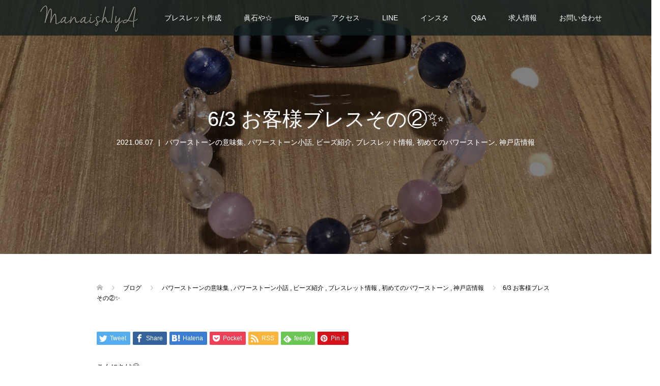

--- FILE ---
content_type: text/html; charset=UTF-8
request_url: https://stonebraceletkobe.jp/2021/06/07/6-3-%E3%81%8A%E5%AE%A2%E6%A7%98%E3%83%96%E3%83%AC%E3%82%B9%E3%81%9D%E3%81%AE%E2%91%A1%E2%9C%A8/
body_size: 13876
content:
<!DOCTYPE html>
<html lang="ja">
<head>
<meta charset="UTF-8">
<meta name="description" content="こんにちは😊パワーストーンショップ　まないしや　神戸店　Ayaです😁今日は6/3にご来店くださったお客様のブレスをご紹介します❗️カイヤナイトが凄く綺麗に輝いてます🌟使ったのは緑度母天珠、カイヤナイト、ヒマラ...">
<meta name="viewport" content="width=device-width">
<title>6/3 お客様ブレスその②✨ &#8211; パワーストーン 兵庫 神戸 高品質</title>
<meta name='robots' content='max-image-preview:large' />
<link rel='dns-prefetch' href='//s.w.org' />
		<!-- This site uses the Google Analytics by ExactMetrics plugin v7.10.0 - Using Analytics tracking - https://www.exactmetrics.com/ -->
							<script
				src="//www.googletagmanager.com/gtag/js?id=UA-106795030-1"  data-cfasync="false" data-wpfc-render="false" type="text/javascript" async></script>
			<script data-cfasync="false" data-wpfc-render="false" type="text/javascript">
				var em_version = '7.10.0';
				var em_track_user = true;
				var em_no_track_reason = '';
				
								var disableStrs = [
															'ga-disable-UA-106795030-1',
									];

				/* Function to detect opted out users */
				function __gtagTrackerIsOptedOut() {
					for (var index = 0; index < disableStrs.length; index++) {
						if (document.cookie.indexOf(disableStrs[index] + '=true') > -1) {
							return true;
						}
					}

					return false;
				}

				/* Disable tracking if the opt-out cookie exists. */
				if (__gtagTrackerIsOptedOut()) {
					for (var index = 0; index < disableStrs.length; index++) {
						window[disableStrs[index]] = true;
					}
				}

				/* Opt-out function */
				function __gtagTrackerOptout() {
					for (var index = 0; index < disableStrs.length; index++) {
						document.cookie = disableStrs[index] + '=true; expires=Thu, 31 Dec 2099 23:59:59 UTC; path=/';
						window[disableStrs[index]] = true;
					}
				}

				if ('undefined' === typeof gaOptout) {
					function gaOptout() {
						__gtagTrackerOptout();
					}
				}
								window.dataLayer = window.dataLayer || [];

				window.ExactMetricsDualTracker = {
					helpers: {},
					trackers: {},
				};
				if (em_track_user) {
					function __gtagDataLayer() {
						dataLayer.push(arguments);
					}

					function __gtagTracker(type, name, parameters) {
						if (!parameters) {
							parameters = {};
						}

						if (parameters.send_to) {
							__gtagDataLayer.apply(null, arguments);
							return;
						}

						if (type === 'event') {
							
														parameters.send_to = exactmetrics_frontend.ua;
							__gtagDataLayer(type, name, parameters);
													} else {
							__gtagDataLayer.apply(null, arguments);
						}
					}

					__gtagTracker('js', new Date());
					__gtagTracker('set', {
						'developer_id.dNDMyYj': true,
											});
															__gtagTracker('config', 'UA-106795030-1', {"forceSSL":"true"} );
										window.gtag = __gtagTracker;										(function () {
						/* https://developers.google.com/analytics/devguides/collection/analyticsjs/ */
						/* ga and __gaTracker compatibility shim. */
						var noopfn = function () {
							return null;
						};
						var newtracker = function () {
							return new Tracker();
						};
						var Tracker = function () {
							return null;
						};
						var p = Tracker.prototype;
						p.get = noopfn;
						p.set = noopfn;
						p.send = function () {
							var args = Array.prototype.slice.call(arguments);
							args.unshift('send');
							__gaTracker.apply(null, args);
						};
						var __gaTracker = function () {
							var len = arguments.length;
							if (len === 0) {
								return;
							}
							var f = arguments[len - 1];
							if (typeof f !== 'object' || f === null || typeof f.hitCallback !== 'function') {
								if ('send' === arguments[0]) {
									var hitConverted, hitObject = false, action;
									if ('event' === arguments[1]) {
										if ('undefined' !== typeof arguments[3]) {
											hitObject = {
												'eventAction': arguments[3],
												'eventCategory': arguments[2],
												'eventLabel': arguments[4],
												'value': arguments[5] ? arguments[5] : 1,
											}
										}
									}
									if ('pageview' === arguments[1]) {
										if ('undefined' !== typeof arguments[2]) {
											hitObject = {
												'eventAction': 'page_view',
												'page_path': arguments[2],
											}
										}
									}
									if (typeof arguments[2] === 'object') {
										hitObject = arguments[2];
									}
									if (typeof arguments[5] === 'object') {
										Object.assign(hitObject, arguments[5]);
									}
									if ('undefined' !== typeof arguments[1].hitType) {
										hitObject = arguments[1];
										if ('pageview' === hitObject.hitType) {
											hitObject.eventAction = 'page_view';
										}
									}
									if (hitObject) {
										action = 'timing' === arguments[1].hitType ? 'timing_complete' : hitObject.eventAction;
										hitConverted = mapArgs(hitObject);
										__gtagTracker('event', action, hitConverted);
									}
								}
								return;
							}

							function mapArgs(args) {
								var arg, hit = {};
								var gaMap = {
									'eventCategory': 'event_category',
									'eventAction': 'event_action',
									'eventLabel': 'event_label',
									'eventValue': 'event_value',
									'nonInteraction': 'non_interaction',
									'timingCategory': 'event_category',
									'timingVar': 'name',
									'timingValue': 'value',
									'timingLabel': 'event_label',
									'page': 'page_path',
									'location': 'page_location',
									'title': 'page_title',
								};
								for (arg in args) {
																		if (!(!args.hasOwnProperty(arg) || !gaMap.hasOwnProperty(arg))) {
										hit[gaMap[arg]] = args[arg];
									} else {
										hit[arg] = args[arg];
									}
								}
								return hit;
							}

							try {
								f.hitCallback();
							} catch (ex) {
							}
						};
						__gaTracker.create = newtracker;
						__gaTracker.getByName = newtracker;
						__gaTracker.getAll = function () {
							return [];
						};
						__gaTracker.remove = noopfn;
						__gaTracker.loaded = true;
						window['__gaTracker'] = __gaTracker;
					})();
									} else {
										console.log("");
					(function () {
						function __gtagTracker() {
							return null;
						}

						window['__gtagTracker'] = __gtagTracker;
						window['gtag'] = __gtagTracker;
					})();
									}
			</script>
				<!-- / Google Analytics by ExactMetrics -->
		<link rel='stylesheet' id='wp-block-library-css'  href='https://stonebraceletkobe.jp/wp-includes/css/dist/block-library/style.min.css?ver=5.9.12' type='text/css' media='all' />
<style id='global-styles-inline-css' type='text/css'>
body{--wp--preset--color--black: #000000;--wp--preset--color--cyan-bluish-gray: #abb8c3;--wp--preset--color--white: #ffffff;--wp--preset--color--pale-pink: #f78da7;--wp--preset--color--vivid-red: #cf2e2e;--wp--preset--color--luminous-vivid-orange: #ff6900;--wp--preset--color--luminous-vivid-amber: #fcb900;--wp--preset--color--light-green-cyan: #7bdcb5;--wp--preset--color--vivid-green-cyan: #00d084;--wp--preset--color--pale-cyan-blue: #8ed1fc;--wp--preset--color--vivid-cyan-blue: #0693e3;--wp--preset--color--vivid-purple: #9b51e0;--wp--preset--gradient--vivid-cyan-blue-to-vivid-purple: linear-gradient(135deg,rgba(6,147,227,1) 0%,rgb(155,81,224) 100%);--wp--preset--gradient--light-green-cyan-to-vivid-green-cyan: linear-gradient(135deg,rgb(122,220,180) 0%,rgb(0,208,130) 100%);--wp--preset--gradient--luminous-vivid-amber-to-luminous-vivid-orange: linear-gradient(135deg,rgba(252,185,0,1) 0%,rgba(255,105,0,1) 100%);--wp--preset--gradient--luminous-vivid-orange-to-vivid-red: linear-gradient(135deg,rgba(255,105,0,1) 0%,rgb(207,46,46) 100%);--wp--preset--gradient--very-light-gray-to-cyan-bluish-gray: linear-gradient(135deg,rgb(238,238,238) 0%,rgb(169,184,195) 100%);--wp--preset--gradient--cool-to-warm-spectrum: linear-gradient(135deg,rgb(74,234,220) 0%,rgb(151,120,209) 20%,rgb(207,42,186) 40%,rgb(238,44,130) 60%,rgb(251,105,98) 80%,rgb(254,248,76) 100%);--wp--preset--gradient--blush-light-purple: linear-gradient(135deg,rgb(255,206,236) 0%,rgb(152,150,240) 100%);--wp--preset--gradient--blush-bordeaux: linear-gradient(135deg,rgb(254,205,165) 0%,rgb(254,45,45) 50%,rgb(107,0,62) 100%);--wp--preset--gradient--luminous-dusk: linear-gradient(135deg,rgb(255,203,112) 0%,rgb(199,81,192) 50%,rgb(65,88,208) 100%);--wp--preset--gradient--pale-ocean: linear-gradient(135deg,rgb(255,245,203) 0%,rgb(182,227,212) 50%,rgb(51,167,181) 100%);--wp--preset--gradient--electric-grass: linear-gradient(135deg,rgb(202,248,128) 0%,rgb(113,206,126) 100%);--wp--preset--gradient--midnight: linear-gradient(135deg,rgb(2,3,129) 0%,rgb(40,116,252) 100%);--wp--preset--duotone--dark-grayscale: url('#wp-duotone-dark-grayscale');--wp--preset--duotone--grayscale: url('#wp-duotone-grayscale');--wp--preset--duotone--purple-yellow: url('#wp-duotone-purple-yellow');--wp--preset--duotone--blue-red: url('#wp-duotone-blue-red');--wp--preset--duotone--midnight: url('#wp-duotone-midnight');--wp--preset--duotone--magenta-yellow: url('#wp-duotone-magenta-yellow');--wp--preset--duotone--purple-green: url('#wp-duotone-purple-green');--wp--preset--duotone--blue-orange: url('#wp-duotone-blue-orange');--wp--preset--font-size--small: 13px;--wp--preset--font-size--medium: 20px;--wp--preset--font-size--large: 36px;--wp--preset--font-size--x-large: 42px;}.has-black-color{color: var(--wp--preset--color--black) !important;}.has-cyan-bluish-gray-color{color: var(--wp--preset--color--cyan-bluish-gray) !important;}.has-white-color{color: var(--wp--preset--color--white) !important;}.has-pale-pink-color{color: var(--wp--preset--color--pale-pink) !important;}.has-vivid-red-color{color: var(--wp--preset--color--vivid-red) !important;}.has-luminous-vivid-orange-color{color: var(--wp--preset--color--luminous-vivid-orange) !important;}.has-luminous-vivid-amber-color{color: var(--wp--preset--color--luminous-vivid-amber) !important;}.has-light-green-cyan-color{color: var(--wp--preset--color--light-green-cyan) !important;}.has-vivid-green-cyan-color{color: var(--wp--preset--color--vivid-green-cyan) !important;}.has-pale-cyan-blue-color{color: var(--wp--preset--color--pale-cyan-blue) !important;}.has-vivid-cyan-blue-color{color: var(--wp--preset--color--vivid-cyan-blue) !important;}.has-vivid-purple-color{color: var(--wp--preset--color--vivid-purple) !important;}.has-black-background-color{background-color: var(--wp--preset--color--black) !important;}.has-cyan-bluish-gray-background-color{background-color: var(--wp--preset--color--cyan-bluish-gray) !important;}.has-white-background-color{background-color: var(--wp--preset--color--white) !important;}.has-pale-pink-background-color{background-color: var(--wp--preset--color--pale-pink) !important;}.has-vivid-red-background-color{background-color: var(--wp--preset--color--vivid-red) !important;}.has-luminous-vivid-orange-background-color{background-color: var(--wp--preset--color--luminous-vivid-orange) !important;}.has-luminous-vivid-amber-background-color{background-color: var(--wp--preset--color--luminous-vivid-amber) !important;}.has-light-green-cyan-background-color{background-color: var(--wp--preset--color--light-green-cyan) !important;}.has-vivid-green-cyan-background-color{background-color: var(--wp--preset--color--vivid-green-cyan) !important;}.has-pale-cyan-blue-background-color{background-color: var(--wp--preset--color--pale-cyan-blue) !important;}.has-vivid-cyan-blue-background-color{background-color: var(--wp--preset--color--vivid-cyan-blue) !important;}.has-vivid-purple-background-color{background-color: var(--wp--preset--color--vivid-purple) !important;}.has-black-border-color{border-color: var(--wp--preset--color--black) !important;}.has-cyan-bluish-gray-border-color{border-color: var(--wp--preset--color--cyan-bluish-gray) !important;}.has-white-border-color{border-color: var(--wp--preset--color--white) !important;}.has-pale-pink-border-color{border-color: var(--wp--preset--color--pale-pink) !important;}.has-vivid-red-border-color{border-color: var(--wp--preset--color--vivid-red) !important;}.has-luminous-vivid-orange-border-color{border-color: var(--wp--preset--color--luminous-vivid-orange) !important;}.has-luminous-vivid-amber-border-color{border-color: var(--wp--preset--color--luminous-vivid-amber) !important;}.has-light-green-cyan-border-color{border-color: var(--wp--preset--color--light-green-cyan) !important;}.has-vivid-green-cyan-border-color{border-color: var(--wp--preset--color--vivid-green-cyan) !important;}.has-pale-cyan-blue-border-color{border-color: var(--wp--preset--color--pale-cyan-blue) !important;}.has-vivid-cyan-blue-border-color{border-color: var(--wp--preset--color--vivid-cyan-blue) !important;}.has-vivid-purple-border-color{border-color: var(--wp--preset--color--vivid-purple) !important;}.has-vivid-cyan-blue-to-vivid-purple-gradient-background{background: var(--wp--preset--gradient--vivid-cyan-blue-to-vivid-purple) !important;}.has-light-green-cyan-to-vivid-green-cyan-gradient-background{background: var(--wp--preset--gradient--light-green-cyan-to-vivid-green-cyan) !important;}.has-luminous-vivid-amber-to-luminous-vivid-orange-gradient-background{background: var(--wp--preset--gradient--luminous-vivid-amber-to-luminous-vivid-orange) !important;}.has-luminous-vivid-orange-to-vivid-red-gradient-background{background: var(--wp--preset--gradient--luminous-vivid-orange-to-vivid-red) !important;}.has-very-light-gray-to-cyan-bluish-gray-gradient-background{background: var(--wp--preset--gradient--very-light-gray-to-cyan-bluish-gray) !important;}.has-cool-to-warm-spectrum-gradient-background{background: var(--wp--preset--gradient--cool-to-warm-spectrum) !important;}.has-blush-light-purple-gradient-background{background: var(--wp--preset--gradient--blush-light-purple) !important;}.has-blush-bordeaux-gradient-background{background: var(--wp--preset--gradient--blush-bordeaux) !important;}.has-luminous-dusk-gradient-background{background: var(--wp--preset--gradient--luminous-dusk) !important;}.has-pale-ocean-gradient-background{background: var(--wp--preset--gradient--pale-ocean) !important;}.has-electric-grass-gradient-background{background: var(--wp--preset--gradient--electric-grass) !important;}.has-midnight-gradient-background{background: var(--wp--preset--gradient--midnight) !important;}.has-small-font-size{font-size: var(--wp--preset--font-size--small) !important;}.has-medium-font-size{font-size: var(--wp--preset--font-size--medium) !important;}.has-large-font-size{font-size: var(--wp--preset--font-size--large) !important;}.has-x-large-font-size{font-size: var(--wp--preset--font-size--x-large) !important;}
</style>
<link rel='stylesheet' id='oops-slick-css'  href='https://stonebraceletkobe.jp/wp-content/themes/oops_tcd048/css/slick.min.css?ver=5.9.12' type='text/css' media='all' />
<link rel='stylesheet' id='oops-slick-theme-css'  href='https://stonebraceletkobe.jp/wp-content/themes/oops_tcd048/css/slick-theme.min.css?ver=5.9.12' type='text/css' media='all' />
<link rel='stylesheet' id='oops-style-css'  href='https://stonebraceletkobe.jp/wp-content/themes/oops_tcd048/style.css?ver=1.5.2' type='text/css' media='all' />
<link rel='stylesheet' id='oops-responsive-css'  href='https://stonebraceletkobe.jp/wp-content/themes/oops_tcd048/responsive.min.css?ver=1.5.2' type='text/css' media='all' />
<script type='text/javascript' src='https://stonebraceletkobe.jp/wp-content/plugins/google-analytics-dashboard-for-wp/assets/js/frontend-gtag.min.js?ver=7.10.0' id='exactmetrics-frontend-script-js'></script>
<script data-cfasync="false" data-wpfc-render="false" type="text/javascript" id='exactmetrics-frontend-script-js-extra'>/* <![CDATA[ */
var exactmetrics_frontend = {"js_events_tracking":"true","download_extensions":"zip,mp3,mpeg,pdf,docx,pptx,xlsx,rar","inbound_paths":"[{\"path\":\"\\\/go\\\/\",\"label\":\"affiliate\"},{\"path\":\"\\\/recommend\\\/\",\"label\":\"affiliate\"}]","home_url":"https:\/\/stonebraceletkobe.jp","hash_tracking":"false","ua":"UA-106795030-1","v4_id":""};/* ]]> */
</script>
<script type='text/javascript' src='https://stonebraceletkobe.jp/wp-includes/js/jquery/jquery.min.js?ver=3.6.0' id='jquery-core-js'></script>
<script type='text/javascript' src='https://stonebraceletkobe.jp/wp-includes/js/jquery/jquery-migrate.min.js?ver=3.3.2' id='jquery-migrate-js'></script>
<script type='text/javascript' src='https://stonebraceletkobe.jp/wp-content/themes/oops_tcd048/js/jquery.cookie.js?ver=1.5.2' id='oops-cookie-js'></script>
<link rel="https://api.w.org/" href="https://stonebraceletkobe.jp/wp-json/" /><link rel="alternate" type="application/json" href="https://stonebraceletkobe.jp/wp-json/wp/v2/posts/3880" /><link rel="EditURI" type="application/rsd+xml" title="RSD" href="https://stonebraceletkobe.jp/xmlrpc.php?rsd" />
<link rel="wlwmanifest" type="application/wlwmanifest+xml" href="https://stonebraceletkobe.jp/wp-includes/wlwmanifest.xml" /> 
<meta name="generator" content="WordPress 5.9.12" />
<link rel="canonical" href="https://stonebraceletkobe.jp/2021/06/07/6-3-%e3%81%8a%e5%ae%a2%e6%a7%98%e3%83%96%e3%83%ac%e3%82%b9%e3%81%9d%e3%81%ae%e2%91%a1%e2%9c%a8/" />
<link rel='shortlink' href='https://stonebraceletkobe.jp/?p=3880' />
<link rel="alternate" type="application/json+oembed" href="https://stonebraceletkobe.jp/wp-json/oembed/1.0/embed?url=https%3A%2F%2Fstonebraceletkobe.jp%2F2021%2F06%2F07%2F6-3-%25e3%2581%258a%25e5%25ae%25a2%25e6%25a7%2598%25e3%2583%2596%25e3%2583%25ac%25e3%2582%25b9%25e3%2581%259d%25e3%2581%25ae%25e2%2591%25a1%25e2%259c%25a8%2F" />
<link rel="alternate" type="text/xml+oembed" href="https://stonebraceletkobe.jp/wp-json/oembed/1.0/embed?url=https%3A%2F%2Fstonebraceletkobe.jp%2F2021%2F06%2F07%2F6-3-%25e3%2581%258a%25e5%25ae%25a2%25e6%25a7%2598%25e3%2583%2596%25e3%2583%25ac%25e3%2582%25b9%25e3%2581%259d%25e3%2581%25ae%25e2%2591%25a1%25e2%259c%25a8%2F&#038;format=xml" />
<style>
.p-cta--1::before { background: #000000; opacity: 0.5; }
.p-cta--1 .p-cta__btn { background: #ff8000; }
.p-cta--1 .p-cta__btn:hover { background: #444444; }
.p-cta--2::before { background: #000000; opacity: 0.5; }
.p-cta--2 .p-cta__btn { background: #ff8000; }
.p-cta--2 .p-cta__btn:hover { background: #444444; }
.p-cta--3::before { background: #000000; opacity: 0.5; }
.p-cta--3 .p-cta__btn { background: #ff8000; }
.p-cta--3 .p-cta__btn:hover { background: #444444; }
</style>
<style>
.p-footer-cta--1 .p-footer-cta__catch { color: #ffffff; }
.p-footer-cta--1 .p-footer-cta__desc { color: #999999; }
.p-footer-cta--1 .p-footer-cta__inner { background: rgba( 0, 0, 0, 1); }
.p-footer-cta--1 .p-footer-cta__btn { background: #ff8000; }
.p-footer-cta--1 .p-footer-cta__btn:hover { background: #444444; }
.p-footer-cta--2 .p-footer-cta__catch { color: #ffffff; }
.p-footer-cta--2 .p-footer-cta__desc { color: #999999; }
.p-footer-cta--2 .p-footer-cta__inner { background: rgba( 0, 0, 0, 1); }
.p-footer-cta--2 .p-footer-cta__btn { background: #ff8000; }
.p-footer-cta--2 .p-footer-cta__btn:hover { background: #444444; }
.p-footer-cta--3 .p-footer-cta__catch { color: #ffffff; }
.p-footer-cta--3 .p-footer-cta__desc { color: #999999; }
.p-footer-cta--3 .p-footer-cta__inner { background: rgba( 0, 0, 0, 1); }
.p-footer-cta--3 .p-footer-cta__btn { background: #ff8000; }
.p-footer-cta--3 .p-footer-cta__btn:hover { background: #444444; }
</style>
<style>
/* Primary color */
.p-global-nav .sub-menu a, .p-news-ticker, .p-widget-dropdown, .p-widget-dropdown select, .p-headline, .p-latest-news__title, .l-footer, .p-menu-button.is-active { background: #121d1f; }

/* Secondary color */
.p-global-nav .sub-menu li a:hover, .p-widget-search__submit:hover, .p-button, .p-review__button:hover, .p-pager__item a:hover, .c-comment__form-submit:hover { background: #ff7f00; }
.l-header--large .p-global-nav > li > a:hover, .l-header--large.is-active .p-global-nav > li > a:hover, .p-global-nav > .current-menu-item > a, .p-global-nav > li > a:hover, .p-global-nav .current-menu-item > a .p-widget-list a:hover, .p-news-ticker__item-date { color: #ff7f00; }

/* Tertiary color */
.p-button:hover, .slick-dots li.slick-active, .slick-dots li:hover { background: #e50b00; }
.p-article01__title a:hover, .p-article01__category a:hover, .p-footer-blog__archive-link:hover, .p-footer-nav a:hover, .p-social-nav__item a:hover, .p-index-content07__archive-link:hover, .p-news-ticker__archive-link:hover { color: #e50b00; }

/* font type */
body { font-family: Verdana, "Hiragino Kaku Gothic ProN", "ヒラギノ角ゴ ProN W3", "メイリオ", Meiryo, sans-serif; }

/* headline font type */
.p-index-slider__item-catch, .p-index-content01__catch, .p-index-content02__item-catch, .p-showcase__catch, .p-index-content04__catch, .p-index-content06__item-catch, .p-index-content07__catch, .p-index-content09__catch, .p-footer-blog__catch, .p-article01__title, .p-page-header__title, .p-headline, .p-article02__title, .p-latest-news__title h2, .p-review__name, .p-review-header__title, #js-header-video .caption .title, #js-header-youtube .caption .title {
font-family: Segoe UI, "Hiragino Kaku Gothic ProN", "ヒラギノ角ゴ ProN W3", "メイリオ", Meiryo, sans-serif; 
}

.p-index-slider__item:nth-child(1) .p-button { background: #ff8000; color: #000000; }
.p-index-slider__item:nth-child(1) .p-button:hover { background: #e37100; color: #ffffff; }
.p-index-slider__item:nth-child(2) .p-button { background: #ff8000; color: #000000; }
.p-index-slider__item:nth-child(2) .p-button:hover { background: #e37100; color: #ffffff; }
.p-index-slider__item:nth-child(3) .p-button { background: #ff8000; color: #000000; }
.p-index-slider__item:nth-child(3) .p-button:hover { background: #e37100; color: #ffffff; }
/* load */
@-webkit-keyframes loading-square-loader {
  0% { box-shadow: 16px -8px rgba(18, 29, 31, 0), 32px 0 rgba(18, 29, 31, 0), 0 -16px rgba(18, 29, 31, 0), 16px -16px rgba(18, 29, 31, 0), 32px -16px rgba(18, 29, 31, 0), 0 -32px rgba(18, 29, 31, 0), 16px -32px rgba(18, 29, 31, 0), 32px -32px rgba(242, 205, 123, 0); }
  5% { box-shadow: 16px -8px rgba(18, 29, 31, 0), 32px 0 rgba(18, 29, 31, 0), 0 -16px rgba(18, 29, 31, 0), 16px -16px rgba(18, 29, 31, 0), 32px -16px rgba(18, 29, 31, 0), 0 -32px rgba(18, 29, 31, 0), 16px -32px rgba(18, 29, 31, 0), 32px -32px rgba(242, 205, 123, 0); }
  10% { box-shadow: 16px 0 rgba(18, 29, 31, 1), 32px -8px rgba(18, 29, 31, 0), 0 -16px rgba(18, 29, 31, 0), 16px -16px rgba(18, 29, 31, 0), 32px -16px rgba(18, 29, 31, 0), 0 -32px rgba(18, 29, 31, 0), 16px -32px rgba(18, 29, 31, 0), 32px -32px rgba(242, 205, 123, 0); }
  15% { box-shadow: 16px 0 rgba(18, 29, 31, 1), 32px 0 rgba(18, 29, 31, 1), 0 -24px rgba(18, 29, 31, 0), 16px -16px rgba(18, 29, 31, 0), 32px -16px rgba(18, 29, 31, 0), 0 -32px rgba(18, 29, 31, 0), 16px -32px rgba(18, 29, 31, 0), 32px -32px rgba(242, 205, 123, 0); }
  20% { box-shadow: 16px 0 rgba(18, 29, 31, 1), 32px 0 rgba(18, 29, 31, 1), 0 -16px rgba(18, 29, 31, 1), 16px -24px rgba(18, 29, 31, 0), 32px -16px rgba(18, 29, 31, 0), 0 -32px rgba(18, 29, 31, 0), 16px -32px rgba(18, 29, 31, 0), 32px -32px rgba(242, 205, 123, 0); }
  25% { box-shadow: 16px 0 rgba(18, 29, 31, 1), 32px 0 rgba(18, 29, 31, 1), 0 -16px rgba(18, 29, 31, 1), 16px -16px rgba(18, 29, 31, 1), 32px -24px rgba(18, 29, 31, 0), 0 -32px rgba(18, 29, 31, 0), 16px -32px rgba(18, 29, 31, 0), 32px -32px rgba(242, 205, 123, 0); }
  30% { box-shadow: 16px 0 rgba(18, 29, 31, 1), 32px 0 rgba(18, 29, 31, 1), 0 -16px rgba(18, 29, 31, 1), 16px -16px rgba(18, 29, 31, 1), 32px -16px rgba(18, 29, 31, 1), 0 -50px rgba(18, 29, 31, 0), 16px -32px rgba(18, 29, 31, 0), 32px -32px rgba(242, 205, 123, 0); }
  35% { box-shadow: 16px 0 rgba(18, 29, 31, 1), 32px 0 rgba(18, 29, 31, 1), 0 -16px rgba(18, 29, 31, 1), 16px -16px rgba(18, 29, 31, 1), 32px -16px rgba(18, 29, 31, 1), 0 -32px rgba(18, 29, 31, 1), 16px -50px rgba(18, 29, 31, 0), 32px -32px rgba(242, 205, 123, 0); }
  40% { box-shadow: 16px 0 rgba(18, 29, 31, 1), 32px 0 rgba(18, 29, 31, 1), 0 -16px rgba(18, 29, 31, 1), 16px -16px rgba(18, 29, 31, 1), 32px -16px rgba(18, 29, 31, 1), 0 -32px rgba(18, 29, 31, 1), 16px -32px rgba(18, 29, 31, 1), 32px -50px rgba(242, 205, 123, 0); }
  45%, 55% { box-shadow: 16px 0 rgba(18, 29, 31, 1), 32px 0 rgba(18, 29, 31, 1), 0 -16px rgba(18, 29, 31, 1), 16px -16px rgba(18, 29, 31, 1), 32px -16px rgba(18, 29, 31, 1), 0 -32px rgba(18, 29, 31, 1), 16px -32px rgba(18, 29, 31, 1), 32px -32px rgba(255, 127, 0, 1); }
  60% { box-shadow: 16px 8px rgba(18, 29, 31, 0), 32px 0 rgba(18, 29, 31, 1), 0 -16px rgba(18, 29, 31, 1), 16px -16px rgba(18, 29, 31, 1), 32px -16px rgba(18, 29, 31, 1), 0 -32px rgba(18, 29, 31, 1), 16px -32px rgba(18, 29, 31, 1), 32px -32px rgba(255, 127, 0, 1); }
  65% { box-shadow: 16px 8px rgba(18, 29, 31, 0), 32px 8px rgba(18, 29, 31, 0), 0 -16px rgba(18, 29, 31, 1), 16px -16px rgba(18, 29, 31, 1), 32px -16px rgba(18, 29, 31, 1), 0 -32px rgba(18, 29, 31, 1), 16px -32px rgba(18, 29, 31, 1), 32px -32px rgba(255, 127, 0, 1); }
  70% { box-shadow: 16px 8px rgba(18, 29, 31, 0), 32px 8px rgba(18, 29, 31, 0), 0 -8px rgba(18, 29, 31, 0), 16px -16px rgba(18, 29, 31, 1), 32px -16px rgba(18, 29, 31, 1), 0 -32px rgba(18, 29, 31, 1), 16px -32px rgba(18, 29, 31, 1), 32px -32px rgba(255, 127, 0, 1); }
  75% { box-shadow: 16px 8px rgba(18, 29, 31, 0), 32px 8px rgba(18, 29, 31, 0), 0 -8px rgba(18, 29, 31, 0), 16px -8px rgba(18, 29, 31, 0), 32px -16px rgba(18, 29, 31, 1), 0 -32px rgba(18, 29, 31, 1), 16px -32px rgba(18, 29, 31, 1), 32px -32px rgba(255, 127, 0, 1); }
  80% { box-shadow: 16px 8px rgba(18, 29, 31, 0), 32px 8px rgba(18, 29, 31, 0), 0 -8px rgba(18, 29, 31, 0), 16px -8px rgba(18, 29, 31, 0), 32px -8px rgba(18, 29, 31, 0), 0 -32px rgba(18, 29, 31, 1), 16px -32px rgba(18, 29, 31, 1), 32px -32px rgba(255, 127, 0, 1); }
  85% { box-shadow: 16px 8px rgba(18, 29, 31, 0), 32px 8px rgba(18, 29, 31, 0), 0 -8px rgba(18, 29, 31, 0), 16px -8px rgba(18, 29, 31, 0), 32px -8px rgba(18, 29, 31, 0), 0 -24px rgba(18, 29, 31, 0), 16px -32px rgba(18, 29, 31, 1), 32px -32px rgba(255, 127, 0, 1); }
  90% { box-shadow: 16px 8px rgba(18, 29, 31, 0), 32px 8px rgba(18, 29, 31, 0), 0 -8px rgba(18, 29, 31, 0), 16px -8px rgba(18, 29, 31, 0), 32px -8px rgba(18, 29, 31, 0), 0 -24px rgba(18, 29, 31, 0), 16px -24px rgba(18, 29, 31, 0), 32px -32px rgba(255, 127, 0, 1); }
  95%, 100% { box-shadow: 16px 8px rgba(18, 29, 31, 0), 32px 8px rgba(18, 29, 31, 0), 0 -8px rgba(18, 29, 31, 0), 16px -8px rgba(18, 29, 31, 0), 32px -8px rgba(18, 29, 31, 0), 0 -24px rgba(18, 29, 31, 0), 16px -24px rgba(18, 29, 31, 0), 32px -24px rgba(255, 127, 0, 0); }
}
@keyframes loading-square-loader {
  0% { box-shadow: 16px -8px rgba(18, 29, 31, 0), 32px 0 rgba(18, 29, 31, 0), 0 -16px rgba(18, 29, 31, 0), 16px -16px rgba(18, 29, 31, 0), 32px -16px rgba(18, 29, 31, 0), 0 -32px rgba(18, 29, 31, 0), 16px -32px rgba(18, 29, 31, 0), 32px -32px rgba(242, 205, 123, 0); }
  5% { box-shadow: 16px -8px rgba(18, 29, 31, 0), 32px 0 rgba(18, 29, 31, 0), 0 -16px rgba(18, 29, 31, 0), 16px -16px rgba(18, 29, 31, 0), 32px -16px rgba(18, 29, 31, 0), 0 -32px rgba(18, 29, 31, 0), 16px -32px rgba(18, 29, 31, 0), 32px -32px rgba(242, 205, 123, 0); }
  10% { box-shadow: 16px 0 rgba(18, 29, 31, 1), 32px -8px rgba(18, 29, 31, 0), 0 -16px rgba(18, 29, 31, 0), 16px -16px rgba(18, 29, 31, 0), 32px -16px rgba(18, 29, 31, 0), 0 -32px rgba(18, 29, 31, 0), 16px -32px rgba(18, 29, 31, 0), 32px -32px rgba(242, 205, 123, 0); }
  15% { box-shadow: 16px 0 rgba(18, 29, 31, 1), 32px 0 rgba(18, 29, 31, 1), 0 -24px rgba(18, 29, 31, 0), 16px -16px rgba(18, 29, 31, 0), 32px -16px rgba(18, 29, 31, 0), 0 -32px rgba(18, 29, 31, 0), 16px -32px rgba(18, 29, 31, 0), 32px -32px rgba(242, 205, 123, 0); }
  20% { box-shadow: 16px 0 rgba(18, 29, 31, 1), 32px 0 rgba(18, 29, 31, 1), 0 -16px rgba(18, 29, 31, 1), 16px -24px rgba(18, 29, 31, 0), 32px -16px rgba(18, 29, 31, 0), 0 -32px rgba(18, 29, 31, 0), 16px -32px rgba(18, 29, 31, 0), 32px -32px rgba(242, 205, 123, 0); }
  25% { box-shadow: 16px 0 rgba(18, 29, 31, 1), 32px 0 rgba(18, 29, 31, 1), 0 -16px rgba(18, 29, 31, 1), 16px -16px rgba(18, 29, 31, 1), 32px -24px rgba(18, 29, 31, 0), 0 -32px rgba(18, 29, 31, 0), 16px -32px rgba(18, 29, 31, 0), 32px -32px rgba(242, 205, 123, 0); }
  30% { box-shadow: 16px 0 rgba(18, 29, 31, 1), 32px 0 rgba(18, 29, 31, 1), 0 -16px rgba(18, 29, 31, 1), 16px -16px rgba(18, 29, 31, 1), 32px -16px rgba(18, 29, 31, 1), 0 -50px rgba(18, 29, 31, 0), 16px -32px rgba(18, 29, 31, 0), 32px -32px rgba(242, 205, 123, 0); }
  35% { box-shadow: 16px 0 rgba(18, 29, 31, 1), 32px 0 rgba(18, 29, 31, 1), 0 -16px rgba(18, 29, 31, 1), 16px -16px rgba(18, 29, 31, 1), 32px -16px rgba(18, 29, 31, 1), 0 -32px rgba(18, 29, 31, 1), 16px -50px rgba(18, 29, 31, 0), 32px -32px rgba(242, 205, 123, 0); }
  40% { box-shadow: 16px 0 rgba(18, 29, 31, 1), 32px 0 rgba(18, 29, 31, 1), 0 -16px rgba(18, 29, 31, 1), 16px -16px rgba(18, 29, 31, 1), 32px -16px rgba(18, 29, 31, 1), 0 -32px rgba(18, 29, 31, 1), 16px -32px rgba(18, 29, 31, 1), 32px -50px rgba(242, 205, 123, 0); }
  45%, 55% { box-shadow: 16px 0 rgba(18, 29, 31, 1), 32px 0 rgba(18, 29, 31, 1), 0 -16px rgba(18, 29, 31, 1), 16px -16px rgba(18, 29, 31, 1), 32px -16px rgba(18, 29, 31, 1), 0 -32px rgba(18, 29, 31, 1), 16px -32px rgba(18, 29, 31, 1), 32px -32px rgba(255, 127, 0, 1); }
  60% { box-shadow: 16px 8px rgba(18, 29, 31, 0), 32px 0 rgba(18, 29, 31, 1), 0 -16px rgba(18, 29, 31, 1), 16px -16px rgba(18, 29, 31, 1), 32px -16px rgba(18, 29, 31, 1), 0 -32px rgba(18, 29, 31, 1), 16px -32px rgba(18, 29, 31, 1), 32px -32px rgba(255, 127, 0, 1); }
  65% { box-shadow: 16px 8px rgba(18, 29, 31, 0), 32px 8px rgba(18, 29, 31, 0), 0 -16px rgba(18, 29, 31, 1), 16px -16px rgba(18, 29, 31, 1), 32px -16px rgba(18, 29, 31, 1), 0 -32px rgba(18, 29, 31, 1), 16px -32px rgba(18, 29, 31, 1), 32px -32px rgba(255, 127, 0, 1); }
  70% { box-shadow: 16px 8px rgba(18, 29, 31, 0), 32px 8px rgba(18, 29, 31, 0), 0 -8px rgba(18, 29, 31, 0), 16px -16px rgba(18, 29, 31, 1), 32px -16px rgba(18, 29, 31, 1), 0 -32px rgba(18, 29, 31, 1), 16px -32px rgba(18, 29, 31, 1), 32px -32px rgba(255, 127, 0, 1); }
  75% { box-shadow: 16px 8px rgba(18, 29, 31, 0), 32px 8px rgba(18, 29, 31, 0), 0 -8px rgba(18, 29, 31, 0), 16px -8px rgba(18, 29, 31, 0), 32px -16px rgba(18, 29, 31, 1), 0 -32px rgba(18, 29, 31, 1), 16px -32px rgba(18, 29, 31, 1), 32px -32px rgba(255, 127, 0, 1); }
  80% { box-shadow: 16px 8px rgba(18, 29, 31, 0), 32px 8px rgba(18, 29, 31, 0), 0 -8px rgba(18, 29, 31, 0), 16px -8px rgba(18, 29, 31, 0), 32px -8px rgba(18, 29, 31, 0), 0 -32px rgba(18, 29, 31, 1), 16px -32px rgba(18, 29, 31, 1), 32px -32px rgba(255, 127, 0, 1); }
  85% { box-shadow: 16px 8px rgba(18, 29, 31, 0), 32px 8px rgba(18, 29, 31, 0), 0 -8px rgba(18, 29, 31, 0), 16px -8px rgba(18, 29, 31, 0), 32px -8px rgba(18, 29, 31, 0), 0 -24px rgba(18, 29, 31, 0), 16px -32px rgba(18, 29, 31, 1), 32px -32px rgba(255, 127, 0, 1); }
  90% { box-shadow: 16px 8px rgba(18, 29, 31, 0), 32px 8px rgba(18, 29, 31, 0), 0 -8px rgba(18, 29, 31, 0), 16px -8px rgba(18, 29, 31, 0), 32px -8px rgba(18, 29, 31, 0), 0 -24px rgba(18, 29, 31, 0), 16px -24px rgba(18, 29, 31, 0), 32px -32px rgba(255, 127, 0, 1); }
  95%, 100% { box-shadow: 16px 8px rgba(18, 29, 31, 0), 32px 8px rgba(18, 29, 31, 0), 0 -8px rgba(18, 29, 31, 0), 16px -8px rgba(18, 29, 31, 0), 32px -8px rgba(18, 29, 31, 0), 0 -24px rgba(18, 29, 31, 0), 16px -24px rgba(18, 29, 31, 0), 32px -24px rgba(255, 127, 0, 0); }
}

.c-load--type2:before { box-shadow: 16px 0 0 rgba(18, 29, 31, 1), 32px 0 0 rgba(18, 29, 31, 1), 0 -16px 0 rgba(18, 29, 31, 1), 16px -16px 0 rgba(18, 29, 31, 1), 32px -16px 0 rgba(18, 29, 31, 1), 0 -32px rgba(18, 29, 31, 1), 16px -32px rgba(18, 29, 31, 1), 32px -32px rgba(255, 127, 0, 0); }
.c-load--type2:after { background-color: rgba(255, 127, 0, 1); }
.c-load--type1 { border: 3px solid rgba(18, 29, 31, 0.2); border-top-color: #121d1f; }
#site_loader_animation.c-load--type3 i { background: #121d1f; }

/* hover effect */
.p-hover-effect--type1:hover img { -webkit-transform: scale(1.2) rotate(2deg); transform: scale(1.2) rotate(2deg); }
.p-hover-effect--type2 img { margin-left: 15px; -webkit-transform: scale(1.2) translate3d(-15px, 0, 0); transform: scale(1.2) translate3d(-15px, 0, 0);}
.p-hover-effect--type2:hover img { opacity: 0.5 }
.p-hover-effect--type3 { background: #ffffff; }
.p-hover-effect--type3:hover img { opacity: 0.5; }

/* Page header */
.p-page-header::before { background: rgba(0, 0, 0, 0.5) }
.p-page-header__meta a { color: FFFFFF; }

/* Entry body */
.p-entry__body, .p-entry__body p { font-size: 14px; }
.p-entry__body a, .custom-html-widget a { color: #ff7f00; }

/* Header */
.l-header, .l-header--large.is-active { background: rgba(18, 30, 31, 0.8); }
.l-header__logo a { color: #ffffff; } 
.p-global-nav > li > a, .l-header--large.is-active .p-global-nav > li > a { color: #ffffff; }

/* Contents builder */
#cb_1::before { background: rgba( 0, 0, 0, ); }
#cb_1 .p-button { background: #ff8000; color: #000000; }
#cb_1 .p-button:hover { background: #e37100; color: #ffffff; }

/* Footer bar */

/* Responsive */
@media only screen and (max-width: 1200px) {
.l-header, .l-header--large.is-active { background: 121e1f; }
.p-global-nav { background: rgba(18, 29, 31, 0.8); }	
.l-header__logo a { color: #ffffff; } 
}
@media only screen and (max-width: 767px) {

@-webkit-keyframes loading-square-loader {
  0% { box-shadow: 10px -5px rgba(18, 29, 31, 0), 20px 0 rgba(18, 29, 31, 0), 0 -10px rgba(18, 29, 31, 0), 10px -10px rgba(18, 29, 31, 0), 20px -10px rgba(18, 29, 31, 0), 0 -20px rgba(18, 29, 31, 0), 10px -20px rgba(18, 29, 31, 0), 20px -20px rgba(242, 205, 123, 0); }
  5% { box-shadow: 10px -5px rgba(18, 29, 31, 0), 20px 0 rgba(18, 29, 31, 0), 0 -10px rgba(18, 29, 31, 0), 10px -10px rgba(18, 29, 31, 0), 20px -10px rgba(18, 29, 31, 0), 0 -20px rgba(18, 29, 31, 0), 10px -20px rgba(18, 29, 31, 0), 20px -20px rgba(242, 205, 123, 0); }
  10% { box-shadow: 10px 0 rgba(18, 29, 31, 1), 20px -5px rgba(18, 29, 31, 0), 0 -10px rgba(18, 29, 31, 0), 10px -10px rgba(18, 29, 31, 0), 20px -10px rgba(18, 29, 31, 0), 0 -20px rgba(18, 29, 31, 0), 10px -20px rgba(18, 29, 31, 0), 20px -20px rgba(242, 205, 123, 0); }
  15% { box-shadow: 10px 0 rgba(18, 29, 31, 1), 20px 0 rgba(18, 29, 31, 1), 0 -15px rgba(18, 29, 31, 0), 10px -10px rgba(18, 29, 31, 0), 20px -10px rgba(18, 29, 31, 0), 0 -20px rgba(18, 29, 31, 0), 10px -20px rgba(18, 29, 31, 0), 20px -20px rgba(242, 205, 123, 0); }
  20% { box-shadow: 10px 0 rgba(18, 29, 31, 1), 20px 0 rgba(18, 29, 31, 1), 0 -10px rgba(18, 29, 31, 1), 10px -15px rgba(18, 29, 31, 0), 20px -10px rgba(18, 29, 31, 0), 0 -20px rgba(18, 29, 31, 0), 10px -20px rgba(18, 29, 31, 0), 20px -20px rgba(242, 205, 123, 0); }
  25% { box-shadow: 10px 0 rgba(18, 29, 31, 1), 20px 0 rgba(18, 29, 31, 1), 0 -10px rgba(18, 29, 31, 1), 10px -10px rgba(18, 29, 31, 1), 20px -15px rgba(18, 29, 31, 0), 0 -20px rgba(18, 29, 31, 0), 10px -20px rgba(18, 29, 31, 0), 20px -20px rgba(242, 205, 123, 0); }
  30% { box-shadow: 10px 0 rgba(18, 29, 31, 1), 20px 0 rgba(18, 29, 31, 1), 0 -10px rgba(18, 29, 31, 1), 10px -10px rgba(18, 29, 31, 1), 20px -10px rgba(18, 29, 31, 1), 0 -50px rgba(18, 29, 31, 0), 10px -20px rgba(18, 29, 31, 0), 20px -20px rgba(242, 205, 123, 0); }
  35% { box-shadow: 10px 0 rgba(18, 29, 31, 1), 20px 0 rgba(18, 29, 31, 1), 0 -10px rgba(18, 29, 31, 1), 10px -10px rgba(18, 29, 31, 1), 20px -10px rgba(18, 29, 31, 1), 0 -20px rgba(18, 29, 31, 1), 10px -50px rgba(18, 29, 31, 0), 20px -20px rgba(242, 205, 123, 0); }
  40% { box-shadow: 10px 0 rgba(18, 29, 31, 1), 20px 0 rgba(18, 29, 31, 1), 0 -10px rgba(18, 29, 31, 1), 10px -10px rgba(18, 29, 31, 1), 20px -10px rgba(18, 29, 31, 1), 0 -20px rgba(18, 29, 31, 1), 10px -20px rgba(18, 29, 31, 1), 20px -50px rgba(242, 205, 123, 0); }
  45%, 55% { box-shadow: 10px 0 rgba(18, 29, 31, 1), 20px 0 rgba(18, 29, 31, 1), 0 -10px rgba(18, 29, 31, 1), 10px -10px rgba(18, 29, 31, 1), 20px -10px rgba(18, 29, 31, 1), 0 -20px rgba(18, 29, 31, 1), 10px -20px rgba(18, 29, 31, 1), 20px -20px rgba(255, 127, 0, 1); }
  60% { box-shadow: 10px 5px rgba(18, 29, 31, 0), 20px 0 rgba(18, 29, 31, 1), 0 -10px rgba(18, 29, 31, 1), 10px -10px rgba(18, 29, 31, 1), 20px -10px rgba(18, 29, 31, 1), 0 -20px rgba(18, 29, 31, 1), 10px -20px rgba(18, 29, 31, 1), 20px -20px rgba(255, 127, 0, 1); }
  65% { box-shadow: 10px 5px rgba(18, 29, 31, 0), 20px 5px rgba(18, 29, 31, 0), 0 -10px rgba(18, 29, 31, 1), 10px -10px rgba(18, 29, 31, 1), 20px -10px rgba(18, 29, 31, 1), 0 -20px rgba(18, 29, 31, 1), 10px -20px rgba(18, 29, 31, 1), 20px -20px rgba(255, 127, 0, 1); }
  70% { box-shadow: 10px 5px rgba(18, 29, 31, 0), 20px 5px rgba(18, 29, 31, 0), 0 -5px rgba(18, 29, 31, 0), 10px -10px rgba(18, 29, 31, 1), 20px -10px rgba(18, 29, 31, 1), 0 -20px rgba(18, 29, 31, 1), 10px -20px rgba(18, 29, 31, 1), 20px -20px rgba(255, 127, 0, 1); }
  75% { box-shadow: 10px 5px rgba(18, 29, 31, 0), 20px 5px rgba(18, 29, 31, 0), 0 -5px rgba(18, 29, 31, 0), 10px -5px rgba(18, 29, 31, 0), 20px -10px rgba(18, 29, 31, 1), 0 -20px rgba(18, 29, 31, 1), 10px -20px rgba(18, 29, 31, 1), 20px -20px rgba(255, 127, 0, 1); }
  80% { box-shadow: 10px 5px rgba(18, 29, 31, 0), 20px 5px rgba(18, 29, 31, 0), 0 -5px rgba(18, 29, 31, 0), 10px -5px rgba(18, 29, 31, 0), 20px -5px rgba(18, 29, 31, 0), 0 -20px rgba(18, 29, 31, 1), 10px -20px rgba(18, 29, 31, 1), 20px -20px rgba(255, 127, 0, 1); }
  85% { box-shadow: 10px 5px rgba(18, 29, 31, 0), 20px 5px rgba(18, 29, 31, 0), 0 -5px rgba(18, 29, 31, 0), 10px -5px rgba(18, 29, 31, 0), 20px -5px rgba(18, 29, 31, 0), 0 -15px rgba(18, 29, 31, 0), 10px -20px rgba(18, 29, 31, 1), 20px -20px rgba(255, 127, 0, 1); }
  90% { box-shadow: 10px 5px rgba(18, 29, 31, 0), 20px 5px rgba(18, 29, 31, 0), 0 -5px rgba(18, 29, 31, 0), 10px -5px rgba(18, 29, 31, 0), 20px -5px rgba(18, 29, 31, 0), 0 -15px rgba(18, 29, 31, 0), 10px -15px rgba(18, 29, 31, 0), 20px -20px rgba(255, 127, 0, 1); }
  95%, 100% { box-shadow: 10px 5px rgba(18, 29, 31, 0), 20px 5px rgba(18, 29, 31, 0), 0 -5px rgba(18, 29, 31, 0), 10px -5px rgba(18, 29, 31, 0), 20px -5px rgba(18, 29, 31, 0), 0 -15px rgba(18, 29, 31, 0), 10px -15px rgba(18, 29, 31, 0), 20px -15px rgba(255, 127, 0, 0); }
}
@keyframes loading-square-loader {
  0% { box-shadow: 10px -5px rgba(18, 29, 31, 0), 20px 0 rgba(18, 29, 31, 0), 0 -10px rgba(18, 29, 31, 0), 10px -10px rgba(18, 29, 31, 0), 20px -10px rgba(18, 29, 31, 0), 0 -20px rgba(18, 29, 31, 0), 10px -20px rgba(18, 29, 31, 0), 20px -20px rgba(242, 205, 123, 0); }
  5% { box-shadow: 10px -5px rgba(18, 29, 31, 0), 20px 0 rgba(18, 29, 31, 0), 0 -10px rgba(18, 29, 31, 0), 10px -10px rgba(18, 29, 31, 0), 20px -10px rgba(18, 29, 31, 0), 0 -20px rgba(18, 29, 31, 0), 10px -20px rgba(18, 29, 31, 0), 20px -20px rgba(242, 205, 123, 0); }
  10% { box-shadow: 10px 0 rgba(18, 29, 31, 1), 20px -5px rgba(18, 29, 31, 0), 0 -10px rgba(18, 29, 31, 0), 10px -10px rgba(18, 29, 31, 0), 20px -10px rgba(18, 29, 31, 0), 0 -20px rgba(18, 29, 31, 0), 10px -20px rgba(18, 29, 31, 0), 20px -20px rgba(242, 205, 123, 0); }
  15% { box-shadow: 10px 0 rgba(18, 29, 31, 1), 20px 0 rgba(18, 29, 31, 1), 0 -15px rgba(18, 29, 31, 0), 10px -10px rgba(18, 29, 31, 0), 20px -10px rgba(18, 29, 31, 0), 0 -20px rgba(18, 29, 31, 0), 10px -20px rgba(18, 29, 31, 0), 20px -20px rgba(242, 205, 123, 0); }
  20% { box-shadow: 10px 0 rgba(18, 29, 31, 1), 20px 0 rgba(18, 29, 31, 1), 0 -10px rgba(18, 29, 31, 1), 10px -15px rgba(18, 29, 31, 0), 20px -10px rgba(18, 29, 31, 0), 0 -20px rgba(18, 29, 31, 0), 10px -20px rgba(18, 29, 31, 0), 20px -20px rgba(242, 205, 123, 0); }
  25% { box-shadow: 10px 0 rgba(18, 29, 31, 1), 20px 0 rgba(18, 29, 31, 1), 0 -10px rgba(18, 29, 31, 1), 10px -10px rgba(18, 29, 31, 1), 20px -15px rgba(18, 29, 31, 0), 0 -20px rgba(18, 29, 31, 0), 10px -20px rgba(18, 29, 31, 0), 20px -20px rgba(242, 205, 123, 0); }
  30% { box-shadow: 10px 0 rgba(18, 29, 31, 1), 20px 0 rgba(18, 29, 31, 1), 0 -10px rgba(18, 29, 31, 1), 10px -10px rgba(18, 29, 31, 1), 20px -10px rgba(18, 29, 31, 1), 0 -50px rgba(18, 29, 31, 0), 10px -20px rgba(18, 29, 31, 0), 20px -20px rgba(242, 205, 123, 0); }
  35% { box-shadow: 10px 0 rgba(18, 29, 31, 1), 20px 0 rgba(18, 29, 31, 1), 0 -10px rgba(18, 29, 31, 1), 10px -10px rgba(18, 29, 31, 1), 20px -10px rgba(18, 29, 31, 1), 0 -20px rgba(18, 29, 31, 1), 10px -50px rgba(18, 29, 31, 0), 20px -20px rgba(242, 205, 123, 0); }
  40% { box-shadow: 10px 0 rgba(18, 29, 31, 1), 20px 0 rgba(18, 29, 31, 1), 0 -10px rgba(18, 29, 31, 1), 10px -10px rgba(18, 29, 31, 1), 20px -10px rgba(18, 29, 31, 1), 0 -20px rgba(18, 29, 31, 1), 10px -20px rgba(18, 29, 31, 1), 20px -50px rgba(242, 205, 123, 0); }
  45%, 55% { box-shadow: 10px 0 rgba(18, 29, 31, 1), 20px 0 rgba(18, 29, 31, 1), 0 -10px rgba(18, 29, 31, 1), 10px -10px rgba(18, 29, 31, 1), 20px -10px rgba(18, 29, 31, 1), 0 -20px rgba(18, 29, 31, 1), 10px -20px rgba(18, 29, 31, 1), 20px -20px rgba(255, 127, 0, 1); }
  60% { box-shadow: 10px 5px rgba(18, 29, 31, 0), 20px 0 rgba(18, 29, 31, 1), 0 -10px rgba(18, 29, 31, 1), 10px -10px rgba(18, 29, 31, 1), 20px -10px rgba(18, 29, 31, 1), 0 -20px rgba(18, 29, 31, 1), 10px -20px rgba(18, 29, 31, 1), 20px -20px rgba(255, 127, 0, 1); }
  65% { box-shadow: 10px 5px rgba(18, 29, 31, 0), 20px 5px rgba(18, 29, 31, 0), 0 -10px rgba(18, 29, 31, 1), 10px -10px rgba(18, 29, 31, 1), 20px -10px rgba(18, 29, 31, 1), 0 -20px rgba(18, 29, 31, 1), 10px -20px rgba(18, 29, 31, 1), 20px -20px rgba(255, 127, 0, 1); }
  70% { box-shadow: 10px 5px rgba(18, 29, 31, 0), 20px 5px rgba(18, 29, 31, 0), 0 -5px rgba(18, 29, 31, 0), 10px -10px rgba(18, 29, 31, 1), 20px -10px rgba(18, 29, 31, 1), 0 -20px rgba(18, 29, 31, 1), 10px -20px rgba(18, 29, 31, 1), 20px -20px rgba(255, 127, 0, 1); }
  75% { box-shadow: 10px 5px rgba(18, 29, 31, 0), 20px 5px rgba(18, 29, 31, 0), 0 -5px rgba(18, 29, 31, 0), 10px -5px rgba(18, 29, 31, 0), 20px -10px rgba(18, 29, 31, 1), 0 -20px rgba(18, 29, 31, 1), 10px -20px rgba(18, 29, 31, 1), 20px -20px rgba(255, 127, 0, 1); }
  80% { box-shadow: 10px 5px rgba(18, 29, 31, 0), 20px 5px rgba(18, 29, 31, 0), 0 -5px rgba(18, 29, 31, 0), 10px -5px rgba(18, 29, 31, 0), 20px -5px rgba(18, 29, 31, 0), 0 -20px rgba(18, 29, 31, 1), 10px -20px rgba(18, 29, 31, 1), 20px -20px rgba(255, 127, 0, 1); }
  85% { box-shadow: 10px 5px rgba(18, 29, 31, 0), 20px 5px rgba(18, 29, 31, 0), 0 -5px rgba(18, 29, 31, 0), 10px -5px rgba(18, 29, 31, 0), 20px -5px rgba(18, 29, 31, 0), 0 -15px rgba(18, 29, 31, 0), 10px -20px rgba(18, 29, 31, 1), 20px -20px rgba(255, 127, 0, 1); }
  90% { box-shadow: 10px 5px rgba(18, 29, 31, 0), 20px 5px rgba(18, 29, 31, 0), 0 -5px rgba(18, 29, 31, 0), 10px -5px rgba(18, 29, 31, 0), 20px -5px rgba(18, 29, 31, 0), 0 -15px rgba(18, 29, 31, 0), 10px -15px rgba(18, 29, 31, 0), 20px -20px rgba(255, 127, 0, 1); }
  95%, 100% { box-shadow: 10px 5px rgba(18, 29, 31, 0), 20px 5px rgba(18, 29, 31, 0), 0 -5px rgba(18, 29, 31, 0), 10px -5px rgba(18, 29, 31, 0), 20px -5px rgba(18, 29, 31, 0), 0 -15px rgba(18, 29, 31, 0), 10px -15px rgba(18, 29, 31, 0), 20px -15px rgba(255, 127, 0, 0); }
}
.c-load--type2:before { box-shadow: 10px 0 0 rgba(18, 29, 31, 1), 20px 0 0 rgba(18, 29, 31, 1), 0 -10px 0 rgba(18, 29, 31, 1), 10px -10px 0 rgba(18, 29, 31, 1), 20px -10px 0 rgba(18, 29, 31, 1), 0 -20px rgba(18, 29, 31, 1), 10px -20px rgba(18, 29, 31, 1), 20px -20px rgba(255, 127, 0, 0); }

}

/* Custom CSS */
</style>
<style type="text/css">.recentcomments a{display:inline !important;padding:0 !important;margin:0 !important;}</style><style type="text/css">

</style>
</head>
<body>
<header id="js-header" class="l-header is-fixed">
	<div class="l-header__inner">
				<div class="p-logo l-header__logo">
			<a href="https://stonebraceletkobe.jp/"><img src="https://stonebraceletkobe.jp/wp-content/uploads/2017/12/logo.png" alt="パワーストーン 兵庫 神戸 高品質"></a>
		</div>
				<a href="#" id="js-menu-button" class="p-menu-button c-menu-button"></a>
<nav class="menu-%e3%83%9b%e3%83%bc%e3%83%a0%e3%83%9a%e3%83%bc%e3%82%b8%e3%80%82-container"><ul id="js-global-nav" class="p-global-nav u-clearfix"><li id="menu-item-222" class="menu-item menu-item-type-post_type menu-item-object-page menu-item-has-children menu-item-222"><a href="https://stonebraceletkobe.jp/%e3%82%aa%e3%83%bc%e3%83%80%e3%83%bc%e3%83%a1%e3%82%a4%e3%83%89-%e3%83%96%e3%83%ac%e3%82%b9%e3%83%ac%e3%83%83%e3%83%88%e3%81%ae%e6%b5%81%e3%82%8c/">ブレスレット作成<span></span></a>
<ul class="sub-menu">
	<li id="menu-item-168" class="menu-item menu-item-type-post_type menu-item-object-page menu-item-168"><a href="https://stonebraceletkobe.jp/powerstonebracelet/">じっくりカウンセリングとは！<span></span></a></li>
</ul>
</li>
<li id="menu-item-421" class="menu-item menu-item-type-post_type menu-item-object-page menu-item-421"><a href="https://stonebraceletkobe.jp/%e3%83%91%e3%83%af%e3%83%bc%e3%82%b9%e3%83%88%e3%83%bc%e3%83%b3%e3%82%b7%e3%83%a7%e3%83%83%e3%83%97%e7%9c%9e%e7%9f%b3%e3%82%84%e5%85%b5%e5%ba%ab%e7%a5%9e%e6%88%b8%e5%ba%97%e3%81%a3%e3%81%a6%e3%81%93/">眞石や☆<span></span></a></li>
<li id="menu-item-53" class="menu-item menu-item-type-post_type menu-item-object-page current_page_parent menu-item-53"><a href="https://stonebraceletkobe.jp/blog/">Blog<span></span></a></li>
<li id="menu-item-59" class="menu-item menu-item-type-post_type menu-item-object-page menu-item-59"><a href="https://stonebraceletkobe.jp/access/">アクセス<span></span></a></li>
<li id="menu-item-420" class="menu-item menu-item-type-post_type menu-item-object-page menu-item-420"><a href="https://stonebraceletkobe.jp/line%e3%81%a7%e7%89%b9%e5%88%a5%e3%81%aa%e3%82%a4%e3%83%99%e3%83%b3%e3%83%88%e6%8b%9b%e5%be%85%e3%83%bb%e3%83%8e%e3%83%99%e3%83%ab%e3%83%86%e3%82%a3%e3%83%bc%e3%81%8c%e3%82%82%e3%82%89%e3%81%88/">LINE<span></span></a></li>
<li id="menu-item-465" class="menu-item menu-item-type-post_type menu-item-object-page menu-item-465"><a href="https://stonebraceletkobe.jp/%e2%98%86%e2%98%86%e3%82%a4%e3%83%b3%e3%82%b9%e3%82%bf%e3%82%b0%e3%83%a9%e3%83%a0%e3%81%ae%e3%81%94%e6%a1%88%e5%86%85%e2%98%86%e2%98%86/">インスタ<span></span></a></li>
<li id="menu-item-406" class="menu-item menu-item-type-post_type menu-item-object-page menu-item-406"><a href="https://stonebraceletkobe.jp/%e3%82%88%e3%81%8f%e3%81%82%e3%82%8b%e8%b3%aa%e5%95%8f/">Q&#038;A<span></span></a></li>
<li id="menu-item-4673" class="menu-item menu-item-type-post_type menu-item-object-page menu-item-4673"><a href="https://stonebraceletkobe.jp/%e6%b1%82%e4%ba%ba%e6%83%85%e5%a0%b1/">求人情報<span></span></a></li>
<li id="menu-item-287" class="menu-item menu-item-type-post_type menu-item-object-page menu-item-has-children menu-item-287"><a href="https://stonebraceletkobe.jp/%e7%a5%9e%e6%88%b8%e5%ba%97%e3%81%ae%e3%81%8a%e5%95%8f%e3%81%84%e5%90%88%e3%82%8f%e3%81%9b/">お問い合わせ<span></span></a>
<ul class="sub-menu">
	<li id="menu-item-284" class="menu-item menu-item-type-custom menu-item-object-custom menu-item-284"><a href="https://stonebraceletkobe.jp/mail/postmail.html">お問い合わせフォーム<span></span></a></li>
</ul>
</li>
</ul></nav>	</div>
</header>
<main class="l-main">	
	<article class="p-entry">
			<header class="p-page-header" data-parallax="scroll" data-image-src="https://stonebraceletkobe.jp/wp-content/uploads/2021/06/403A3814-CAA4-4F21-99DD-F1043BCF4C85-scaled.jpeg">
		<div class="p-page-header__inner l-inner" style="text-shadow: 0px 0px 0px #888888">
			<h1 class="p-page-header__title" style="color: FFFFFF; font-size: 40px;">6/3 お客様ブレスその②✨</h1>
			<p class="p-page-header__meta" style="color: FFFFFF;">
				<time class="p-page-header__date" datetime="2021-06-07">2021.06.07</time><span class="p-page-header__category"><a href="https://stonebraceletkobe.jp/category/%e3%83%91%e3%83%af%e3%83%bc%e3%82%b9%e3%83%88%e3%83%bc%e3%83%b3%e3%81%ae%e6%84%8f%e5%91%b3%e9%9b%86/" rel="category tag">パワーストーンの意味集</a>, <a href="https://stonebraceletkobe.jp/category/%e3%83%91%e3%83%af%e3%83%bc%e3%82%b9%e3%83%88%e3%83%bc%e3%83%b3%e5%b0%8f%e8%a9%b1/" rel="category tag">パワーストーン小話</a>, <a href="https://stonebraceletkobe.jp/category/%e3%83%93%e3%83%bc%e3%82%ba%e7%b4%b9%e4%bb%8b/" rel="category tag">ビーズ紹介</a>, <a href="https://stonebraceletkobe.jp/category/%e3%83%96%e3%83%ac%e3%82%b9%e3%83%ac%e3%83%83%e3%83%88%e6%83%85%e5%a0%b1/" rel="category tag">ブレスレット情報</a>, <a href="https://stonebraceletkobe.jp/category/%e5%88%9d%e3%82%81%e3%81%a6%e3%81%ae%e3%83%91%e3%83%af%e3%83%bc%e3%82%b9%e3%83%88%e3%83%bc%e3%83%b3/" rel="category tag">初めてのパワーストーン</a>, <a href="https://stonebraceletkobe.jp/category/%e7%a5%9e%e6%88%b8%e5%ba%97%e6%83%85%e5%a0%b1/" rel="category tag">神戸店情報</a></span>			</p>
		</div>
	</header>
		<div class="p-entry__inner p-entry__inner--narrow l-inner">
					<ul class="p-breadcrumb c-breadcrumb u-clearfix" itemscope itemtype="http://schema.org/BreadcrumbList">
			<li class="p-breadcrumb__item c-breadcrumb__item c-breadcrumb__item--home" itemprop="itemListElement" itemscope itemtype="http://schema.org/ListItem">
				<a href="https://stonebraceletkobe.jp/" itemprop="item"><span itemprop="name">HOME</span></a>
				<meta itemprop="position" content="1" />
			</li>
						<li class="p-breadcrumb__item c-breadcrumb__item" itemprop="itemListElement" itemscope itemtype="http://schema.org/ListItem">
				<a href="https://stonebraceletkobe.jp/blog/" itemprop="item">
					<span itemprop="name">ブログ</span>
				</a>
				<meta itemprop="position" content="2" />
			</li>
			<li class="p-breadcrumb__item c-breadcrumb__item" itemprop="itemListElement" itemscope itemtype="http://schema.org/ListItem">
								<a href="https://stonebraceletkobe.jp/category/%e3%83%91%e3%83%af%e3%83%bc%e3%82%b9%e3%83%88%e3%83%bc%e3%83%b3%e3%81%ae%e6%84%8f%e5%91%b3%e9%9b%86/" itemprop="item">
					<span itemprop="name">パワーストーンの意味集</span>
				</a>
				, 				<a href="https://stonebraceletkobe.jp/category/%e3%83%91%e3%83%af%e3%83%bc%e3%82%b9%e3%83%88%e3%83%bc%e3%83%b3%e5%b0%8f%e8%a9%b1/" itemprop="item">
					<span itemprop="name">パワーストーン小話</span>
				</a>
				, 				<a href="https://stonebraceletkobe.jp/category/%e3%83%93%e3%83%bc%e3%82%ba%e7%b4%b9%e4%bb%8b/" itemprop="item">
					<span itemprop="name">ビーズ紹介</span>
				</a>
				, 				<a href="https://stonebraceletkobe.jp/category/%e3%83%96%e3%83%ac%e3%82%b9%e3%83%ac%e3%83%83%e3%83%88%e6%83%85%e5%a0%b1/" itemprop="item">
					<span itemprop="name">ブレスレット情報</span>
				</a>
				, 				<a href="https://stonebraceletkobe.jp/category/%e5%88%9d%e3%82%81%e3%81%a6%e3%81%ae%e3%83%91%e3%83%af%e3%83%bc%e3%82%b9%e3%83%88%e3%83%bc%e3%83%b3/" itemprop="item">
					<span itemprop="name">初めてのパワーストーン</span>
				</a>
				, 				<a href="https://stonebraceletkobe.jp/category/%e7%a5%9e%e6%88%b8%e5%ba%97%e6%83%85%e5%a0%b1/" itemprop="item">
					<span itemprop="name">神戸店情報</span>
				</a>
								<meta itemprop="position" content="3" />
			</li>
			<li class="p-breadcrumb__item c-breadcrumb__item" itemprop="itemListElement" itemscope itemtype="http://schema.org/ListItem"><span itemprop="name">6/3 お客様ブレスその②✨</span><meta itemprop="position" content="4" /></li>
					</ul>
						<ul class="p-entry__share c-share u-clearfix c-share--sm c-share--color">
				<li class="c-share__btn c-share__btn--twitter">
			    <a href="http://twitter.com/share?text=6%2F3+%E3%81%8A%E5%AE%A2%E6%A7%98%E3%83%96%E3%83%AC%E3%82%B9%E3%81%9D%E3%81%AE%E2%91%A1%E2%9C%A8&url=https%3A%2F%2Fstonebraceletkobe.jp%2F2021%2F06%2F07%2F6-3-%25e3%2581%258a%25e5%25ae%25a2%25e6%25a7%2598%25e3%2583%2596%25e3%2583%25ac%25e3%2582%25b9%25e3%2581%259d%25e3%2581%25ae%25e2%2591%25a1%25e2%259c%25a8%2F&via=&tw_p=tweetbutton&related="  onclick="javascript:window.open(this.href, '', 'menubar=no,toolbar=no,resizable=yes,scrollbars=yes,height=400,width=600');return false;">
			     	<i class="c-share__icn c-share__icn--twitter"></i>
			      <span class="c-share__title">Tweet</span>
			   	</a>
			   </li>
			    <li class="c-share__btn c-share__btn--facebook">
			    	<a href="//www.facebook.com/sharer/sharer.php?u=https://stonebraceletkobe.jp/2021/06/07/6-3-%e3%81%8a%e5%ae%a2%e6%a7%98%e3%83%96%e3%83%ac%e3%82%b9%e3%81%9d%e3%81%ae%e2%91%a1%e2%9c%a8/&amp;t=6%2F3+%E3%81%8A%E5%AE%A2%E6%A7%98%E3%83%96%E3%83%AC%E3%82%B9%E3%81%9D%E3%81%AE%E2%91%A1%E2%9C%A8" rel="nofollow" target="_blank">
			      	<i class="c-share__icn c-share__icn--facebook"></i>
			        <span class="c-share__title">Share</span>
			      </a>
			    </li>
			    <li class="c-share__btn c-share__btn--hatebu">
			      <a href="http://b.hatena.ne.jp/add?mode=confirm&url=https%3A%2F%2Fstonebraceletkobe.jp%2F2021%2F06%2F07%2F6-3-%25e3%2581%258a%25e5%25ae%25a2%25e6%25a7%2598%25e3%2583%2596%25e3%2583%25ac%25e3%2582%25b9%25e3%2581%259d%25e3%2581%25ae%25e2%2591%25a1%25e2%259c%25a8%2F" onclick="javascript:window.open(this.href, '', 'menubar=no,toolbar=no,resizable=yes,scrollbars=yes,height=400,width=510');return false;">
			      	<i class="c-share__icn c-share__icn--hatebu"></i>
			        <span class="c-share__title">Hatena</span>
			      </a>
			    </li>
			    <li class="c-share__btn c-share__btn--pocket">
			    	<a href="http://getpocket.com/edit?url=https%3A%2F%2Fstonebraceletkobe.jp%2F2021%2F06%2F07%2F6-3-%25e3%2581%258a%25e5%25ae%25a2%25e6%25a7%2598%25e3%2583%2596%25e3%2583%25ac%25e3%2582%25b9%25e3%2581%259d%25e3%2581%25ae%25e2%2591%25a1%25e2%259c%25a8%2F&title=6%2F3+%E3%81%8A%E5%AE%A2%E6%A7%98%E3%83%96%E3%83%AC%E3%82%B9%E3%81%9D%E3%81%AE%E2%91%A1%E2%9C%A8" target="_blank">
			      	<i class="c-share__icn c-share__icn--pocket"></i>
			        <span class="c-share__title">Pocket</span>
			      </a>
			    </li>
			    <li class="c-share__btn c-share__btn--rss">
			    	<a href="https://stonebraceletkobe.jp/feed/" target="_blank">
			      	<i class="c-share__icn c-share__icn--rss"></i>
			        <span class="c-share__title">RSS</span>
			      </a>
			    </li>
			    <li class="c-share__btn c-share__btn--feedly">
			    	<a href="https://feedly.com/index.html#subscription/feed/https://stonebraceletkobe.jp/feed/" target="_blank">
			      	<i class="c-share__icn c-share__icn--feedly"></i>
			        <span class="c-share__title">feedly</span>
			      </a>
			    </li>
			    <li class="c-share__btn c-share__btn--pinterest">
			    	<a href="https://www.pinterest.com/pin/create/button/?url=https%3A%2F%2Fstonebraceletkobe.jp%2F2021%2F06%2F07%2F6-3-%25e3%2581%258a%25e5%25ae%25a2%25e6%25a7%2598%25e3%2583%2596%25e3%2583%25ac%25e3%2582%25b9%25e3%2581%259d%25e3%2581%25ae%25e2%2591%25a1%25e2%259c%25a8%2F&media=https://stonebraceletkobe.jp/wp-content/uploads/2021/06/403A3814-CAA4-4F21-99DD-F1043BCF4C85-scaled.jpeg&description=6%2F3+%E3%81%8A%E5%AE%A2%E6%A7%98%E3%83%96%E3%83%AC%E3%82%B9%E3%81%9D%E3%81%AE%E2%91%A1%E2%9C%A8" rel="nofollow" target="_blank">
			      	<i class="c-share__icn c-share__icn--pinterest"></i>
			        <span class="c-share__title">Pin it</span>
			      </a>
			    </li>
			</ul>
			<div class="p-entry__body" style="font-size: 14px;">
<p>こんにちは😊</p>
<p>パワーストーンショップ　まないしや　神戸店　Ayaです😁</p>
<p>今日は6/3にご来店くださったお客様のブレスをご紹介します❗️<br />
<img src="https://stonebraceletkobe.jp/wp-content/uploads/2021/06/403A3814-CAA4-4F21-99DD-F1043BCF4C85-300x225.jpeg" alt="" width="300" height="225" class="alignnone size-medium wp-image-3881" srcset="https://stonebraceletkobe.jp/wp-content/uploads/2021/06/403A3814-CAA4-4F21-99DD-F1043BCF4C85-300x225.jpeg 300w, https://stonebraceletkobe.jp/wp-content/uploads/2021/06/403A3814-CAA4-4F21-99DD-F1043BCF4C85-1024x768.jpeg 1024w, https://stonebraceletkobe.jp/wp-content/uploads/2021/06/403A3814-CAA4-4F21-99DD-F1043BCF4C85-768x576.jpeg 768w, https://stonebraceletkobe.jp/wp-content/uploads/2021/06/403A3814-CAA4-4F21-99DD-F1043BCF4C85-1536x1152.jpeg 1536w, https://stonebraceletkobe.jp/wp-content/uploads/2021/06/403A3814-CAA4-4F21-99DD-F1043BCF4C85-2048x1536.jpeg 2048w" sizes="(max-width: 300px) 100vw, 300px" /><br />
カイヤナイトが凄く綺麗に輝いてます🌟<br />
使ったのは緑度母天珠、カイヤナイト、ヒマラヤ水晶、スコロライト、クンツァイト、水晶です😉<br />
癒しや精神の安定をテーマに作成しました❣️</p>
<p>緑度母天珠の意味をご紹介します🎵<br />
緑度母とはグリーンターラ菩薩のことで、観音様の左目の涙から生まれたといわれています。<br />
女神であり、時と状況に応じて二十一の姿で現れ、慈悲と智慧により苦しみから救うとされています。<br />
困難や厄災を退き、迷い・苦しみから解放し運気を上げ、願いを叶えるといわれています🍀</p>
<p>カイヤナイトの深い癒しの青と<br />
スコロライト、クンツァイトの柔らかいお色味がマッチしてて素敵ですよね💕</p>
<p>ブログ、インスタへのご協力ありがとうございます🥰</p>
<p>眞石や神戸店<br />
078-335-8214<br />
kobe@manaishiya.com<br />
LINE：@jtt2256v<br />
イオンモール神戸南2階みなとコート側<br />
(駐車場🚘あります❗️無料です😉)<br />
(ただし、駐車料金がかかる日もございますので、イオンモール神戸南のHPをご確認ください😊）</p>
			</div>
						<ul class="p-entry__share c-share u-clearfix c-share--sm c-share--color">
				<li class="c-share__btn c-share__btn--twitter">
			    <a href="http://twitter.com/share?text=6%2F3+%E3%81%8A%E5%AE%A2%E6%A7%98%E3%83%96%E3%83%AC%E3%82%B9%E3%81%9D%E3%81%AE%E2%91%A1%E2%9C%A8&url=https%3A%2F%2Fstonebraceletkobe.jp%2F2021%2F06%2F07%2F6-3-%25e3%2581%258a%25e5%25ae%25a2%25e6%25a7%2598%25e3%2583%2596%25e3%2583%25ac%25e3%2582%25b9%25e3%2581%259d%25e3%2581%25ae%25e2%2591%25a1%25e2%259c%25a8%2F&via=&tw_p=tweetbutton&related="  onclick="javascript:window.open(this.href, '', 'menubar=no,toolbar=no,resizable=yes,scrollbars=yes,height=400,width=600');return false;">
			     	<i class="c-share__icn c-share__icn--twitter"></i>
			      <span class="c-share__title">Tweet</span>
			   	</a>
			   </li>
			    <li class="c-share__btn c-share__btn--facebook">
			    	<a href="//www.facebook.com/sharer/sharer.php?u=https://stonebraceletkobe.jp/2021/06/07/6-3-%e3%81%8a%e5%ae%a2%e6%a7%98%e3%83%96%e3%83%ac%e3%82%b9%e3%81%9d%e3%81%ae%e2%91%a1%e2%9c%a8/&amp;t=6%2F3+%E3%81%8A%E5%AE%A2%E6%A7%98%E3%83%96%E3%83%AC%E3%82%B9%E3%81%9D%E3%81%AE%E2%91%A1%E2%9C%A8" rel="nofollow" target="_blank">
			      	<i class="c-share__icn c-share__icn--facebook"></i>
			        <span class="c-share__title">Share</span>
			      </a>
			    </li>
			    <li class="c-share__btn c-share__btn--hatebu">
			      <a href="http://b.hatena.ne.jp/add?mode=confirm&url=https%3A%2F%2Fstonebraceletkobe.jp%2F2021%2F06%2F07%2F6-3-%25e3%2581%258a%25e5%25ae%25a2%25e6%25a7%2598%25e3%2583%2596%25e3%2583%25ac%25e3%2582%25b9%25e3%2581%259d%25e3%2581%25ae%25e2%2591%25a1%25e2%259c%25a8%2F" onclick="javascript:window.open(this.href, '', 'menubar=no,toolbar=no,resizable=yes,scrollbars=yes,height=400,width=510');return false;">
			      	<i class="c-share__icn c-share__icn--hatebu"></i>
			        <span class="c-share__title">Hatena</span>
			      </a>
			    </li>
			    <li class="c-share__btn c-share__btn--pocket">
			    	<a href="http://getpocket.com/edit?url=https%3A%2F%2Fstonebraceletkobe.jp%2F2021%2F06%2F07%2F6-3-%25e3%2581%258a%25e5%25ae%25a2%25e6%25a7%2598%25e3%2583%2596%25e3%2583%25ac%25e3%2582%25b9%25e3%2581%259d%25e3%2581%25ae%25e2%2591%25a1%25e2%259c%25a8%2F&title=6%2F3+%E3%81%8A%E5%AE%A2%E6%A7%98%E3%83%96%E3%83%AC%E3%82%B9%E3%81%9D%E3%81%AE%E2%91%A1%E2%9C%A8" target="_blank">
			      	<i class="c-share__icn c-share__icn--pocket"></i>
			        <span class="c-share__title">Pocket</span>
			      </a>
			    </li>
			    <li class="c-share__btn c-share__btn--rss">
			    	<a href="https://stonebraceletkobe.jp/feed/" target="_blank">
			      	<i class="c-share__icn c-share__icn--rss"></i>
			        <span class="c-share__title">RSS</span>
			      </a>
			    </li>
			    <li class="c-share__btn c-share__btn--feedly">
			    	<a href="https://feedly.com/index.html#subscription/feed/https://stonebraceletkobe.jp/feed/" target="_blank">
			      	<i class="c-share__icn c-share__icn--feedly"></i>
			        <span class="c-share__title">feedly</span>
			      </a>
			    </li>
			    <li class="c-share__btn c-share__btn--pinterest">
			    	<a href="https://www.pinterest.com/pin/create/button/?url=https%3A%2F%2Fstonebraceletkobe.jp%2F2021%2F06%2F07%2F6-3-%25e3%2581%258a%25e5%25ae%25a2%25e6%25a7%2598%25e3%2583%2596%25e3%2583%25ac%25e3%2582%25b9%25e3%2581%259d%25e3%2581%25ae%25e2%2591%25a1%25e2%259c%25a8%2F&media=https://stonebraceletkobe.jp/wp-content/uploads/2021/06/403A3814-CAA4-4F21-99DD-F1043BCF4C85-scaled.jpeg&description=6%2F3+%E3%81%8A%E5%AE%A2%E6%A7%98%E3%83%96%E3%83%AC%E3%82%B9%E3%81%9D%E3%81%AE%E2%91%A1%E2%9C%A8" rel="nofollow" target="_blank">
			      	<i class="c-share__icn c-share__icn--pinterest"></i>
			        <span class="c-share__title">Pin it</span>
			      </a>
			    </li>
			</ul>
			<ul class="p-entry__meta c-meta-box u-clearfix">
				<li class="c-meta-box__item c-meta-box__item--author">投稿者: <a href="https://stonebraceletkobe.jp/author/kobestaff/" title="太郎神戸 の投稿" rel="author">太郎神戸</a></li>				<li class="c-meta-box__item c-meta-box__item--category"><a href="https://stonebraceletkobe.jp/category/%e3%83%91%e3%83%af%e3%83%bc%e3%82%b9%e3%83%88%e3%83%bc%e3%83%b3%e3%81%ae%e6%84%8f%e5%91%b3%e9%9b%86/" rel="category tag">パワーストーンの意味集</a>, <a href="https://stonebraceletkobe.jp/category/%e3%83%91%e3%83%af%e3%83%bc%e3%82%b9%e3%83%88%e3%83%bc%e3%83%b3%e5%b0%8f%e8%a9%b1/" rel="category tag">パワーストーン小話</a>, <a href="https://stonebraceletkobe.jp/category/%e3%83%93%e3%83%bc%e3%82%ba%e7%b4%b9%e4%bb%8b/" rel="category tag">ビーズ紹介</a>, <a href="https://stonebraceletkobe.jp/category/%e3%83%96%e3%83%ac%e3%82%b9%e3%83%ac%e3%83%83%e3%83%88%e6%83%85%e5%a0%b1/" rel="category tag">ブレスレット情報</a>, <a href="https://stonebraceletkobe.jp/category/%e5%88%9d%e3%82%81%e3%81%a6%e3%81%ae%e3%83%91%e3%83%af%e3%83%bc%e3%82%b9%e3%83%88%e3%83%bc%e3%83%b3/" rel="category tag">初めてのパワーストーン</a>, <a href="https://stonebraceletkobe.jp/category/%e7%a5%9e%e6%88%b8%e5%ba%97%e6%83%85%e5%a0%b1/" rel="category tag">神戸店情報</a></li>				<li class="c-meta-box__item c-meta-box__item--tag"><a href="https://stonebraceletkobe.jp/tag/%e3%82%aa%e3%83%bc%e3%83%80%e3%83%bc%e3%83%a1%e3%82%a4%e3%83%89/" rel="tag">オーダーメイド</a>, <a href="https://stonebraceletkobe.jp/tag/%e3%82%aa%e3%83%a9%e3%82%af%e3%83%ab%e3%82%ab%e3%83%bc%e3%83%89/" rel="tag">オラクルカード</a>, <a href="https://stonebraceletkobe.jp/tag/%e3%81%8a%e5%ae%88%e3%82%8a/" rel="tag">お守り</a>, <a href="https://stonebraceletkobe.jp/tag/%e3%81%8a%e5%ae%a2%e6%a7%98%e3%83%96%e3%83%ac%e3%82%b9/" rel="tag">お客様ブレス</a>, <a href="https://stonebraceletkobe.jp/tag/%e3%82%ab%e3%82%a4%e3%83%a4%e3%83%8a%e3%82%a4%e3%83%88/" rel="tag">カイヤナイト</a>, <a href="https://stonebraceletkobe.jp/tag/%e3%82%ab%e3%82%a6%e3%83%b3%e3%82%bb%e3%83%aa%e3%83%b3%e3%82%b0/" rel="tag">カウンセリング</a>, <a href="https://stonebraceletkobe.jp/tag/%e3%82%af%e3%83%b3%e3%83%84%e3%82%a1%e3%82%a4%e3%83%88/" rel="tag">クンツァイト</a>, <a href="https://stonebraceletkobe.jp/tag/%e3%82%b7%e3%83%b3%e3%82%ad%e3%83%b3%e3%82%b0%e3%83%9c%e3%83%bc%e3%83%ab/" rel="tag">シンキングボール</a>, <a href="https://stonebraceletkobe.jp/tag/%e3%82%b9%e3%82%b3%e3%83%ad%e3%83%a9%e3%82%a4%e3%83%88/" rel="tag">スコロライト</a>, <a href="https://stonebraceletkobe.jp/tag/%e3%82%b9%e3%82%bf%e3%83%83%e3%83%95%e7%b4%b9%e4%bb%8b/" rel="tag">スタッフ紹介</a>, <a href="https://stonebraceletkobe.jp/tag/%e3%82%b9%e3%83%88%e3%83%a9%e3%83%83%e3%83%97/" rel="tag">ストラップ</a>, <a href="https://stonebraceletkobe.jp/tag/%e3%83%8d%e3%83%83%e3%82%af%e3%83%ac%e3%82%b9/" rel="tag">ネックレス</a>, <a href="https://stonebraceletkobe.jp/tag/%e3%83%8f%e3%83%bc%e3%83%90%e3%83%aa%e3%82%a6%e3%83%a0/" rel="tag">ハーバリウム</a>, <a href="https://stonebraceletkobe.jp/tag/%e3%83%91%e3%83%af%e3%83%bc%e3%82%b9%e3%83%88%e3%83%bc%e3%83%b3/" rel="tag">パワーストーン</a>, <a href="https://stonebraceletkobe.jp/tag/%e3%83%94%e3%82%a2%e3%82%b9/" rel="tag">ピアス</a>, <a href="https://stonebraceletkobe.jp/tag/%e3%83%92%e3%83%9e%e3%83%a9%e3%83%a4%e6%b0%b4%e6%99%b6/" rel="tag">ヒマラヤ水晶</a>, <a href="https://stonebraceletkobe.jp/tag/%e3%83%96%e3%83%ac%e3%82%b9%e3%83%ac%e3%83%83%e3%83%88/" rel="tag">ブレスレット</a>, <a href="https://stonebraceletkobe.jp/tag/%e3%83%9e%e3%82%af%e3%83%a9%e3%83%a1%e7%b7%a8%e3%81%bf/" rel="tag">マクラメ編み</a>, <a href="https://stonebraceletkobe.jp/tag/%e3%83%aa%e3%83%a1%e3%82%a4%e3%82%af/" rel="tag">リメイク</a>, <a href="https://stonebraceletkobe.jp/tag/%e3%83%af%e3%82%a4%e3%83%a4%e3%83%bc%e5%8a%a0%e5%b7%a5/" rel="tag">ワイヤー加工</a>, <a href="https://stonebraceletkobe.jp/tag/%e4%bf%ae%e7%90%86/" rel="tag">修理</a>, <a href="https://stonebraceletkobe.jp/tag/%e5%a4%a9%e7%84%b6%e7%9f%b3/" rel="tag">天然石</a>, <a href="https://stonebraceletkobe.jp/tag/%e5%a4%a9%e7%8f%a0/" rel="tag">天珠</a>, <a href="https://stonebraceletkobe.jp/tag/%e6%b0%b4%e6%99%b6/" rel="tag">水晶</a>, <a href="https://stonebraceletkobe.jp/tag/%e6%b5%84%e5%8c%96/" rel="tag">浄化</a>, <a href="https://stonebraceletkobe.jp/tag/%e7%a5%9e%e6%88%b8%e3%83%91%e3%83%af%e3%83%bc%e3%82%b9%e3%83%88%e3%83%bc%e3%83%b3/" rel="tag">神戸パワーストーン</a>, <a href="https://stonebraceletkobe.jp/tag/%e7%b7%91%e5%ba%a6%e6%af%8d%e5%a4%a9%e7%8f%a0/" rel="tag">緑度母天珠</a></li>				<li class="c-meta-box__item c-meta-box__item--comment">コメント: <a href="#comment_headline">0</a></li>			</ul>
			<ul class="p-entry__nav c-nav01">
    		<li class="c-nav01__item c-nav01__item--prev">
    		    <a href="https://stonebraceletkobe.jp/2021/06/03/6-3-%e3%81%8a%e5%ae%a2%e6%a7%98%e3%83%96%e3%83%ac%e3%82%b9%e3%81%9d%e3%81%ae%e2%91%a0%e2%9c%a8/" data-prev="前の記事"><span class="u-hidden-sm">6/3 お客様ブレスその①✨</span></a>
    		</li>
    		<li class="c-nav01__item c-nav01__item--next">
    		    <a href="https://stonebraceletkobe.jp/2021/06/09/6-10-%e5%8f%8c%e5%ad%90%e5%ba%a7%e3%81%ae%e6%96%b0%e6%9c%88%e2%99%8a%ef%b8%8f%f0%9f%8c%9a/" data-next="次の記事"><span class="u-hidden-sm">6/10 双子座の新月♊️🌚</span></a>
    		</li>
			</ul>
<div class="c-comment">
	<ul id="js-comment__tab" class="c-comment__tab u-clearfix">
  	<li class="c-comment__tab-item is-active"><p>コメント ( 0 )</p></li>
    <li class="c-comment__tab-item"><p>トラックバックは利用できません。</p></li>
	</ul> 
  <div id="js-comment-area">
  	<ol id="comments" class="c-comment__list">
			<li class="c-comment__list-item">
      	<div class="c-comment__item-body"><p>この記事へのコメントはありません。</p></div>
      </li>
		</ol>
	</div>
</div>
		</div>				
		<section class="l-inner">
			<h2 class="p-headline">関連記事一覧</h2>
			<div class="p-entry__related">
				<article class="p-entry__related-item p-article01">
    	  	<a class="p-article01__thumbnail p-hover-effect--type1" href="https://stonebraceletkobe.jp/2025/11/26/%e3%83%97%e3%83%ac%e3%82%b7%e3%83%a3%e3%82%b9%e3%82%aa%e3%83%91%e3%83%bc%e3%83%ab/">
<img width="720" height="360" src="https://stonebraceletkobe.jp/wp-content/uploads/2025/11/IMG_5471-720x360.jpeg" class="attachment-size1 size-size1 wp-post-image" alt="" loading="lazy" />					</a>
    	   	<h3 class="p-article01__title"><a href="https://stonebraceletkobe.jp/2025/11/26/%e3%83%97%e3%83%ac%e3%82%b7%e3%83%a3%e3%82%b9%e3%82%aa%e3%83%91%e3%83%bc%e3%83%ab/">プレシャスオパール</a></h3>
    	  	<p class="p-article01__meta"><time class="p-article01__date" datetime="2025-11-26">2025.11.26</time><span class="p-article01__category"><a href="https://stonebraceletkobe.jp/category/%e3%83%91%e3%83%af%e3%83%bc%e3%82%b9%e3%83%88%e3%83%bc%e3%83%b3%e3%81%ae%e6%84%8f%e5%91%b3%e9%9b%86/" rel="category tag">パワーストーンの意味集</a>, <a href="https://stonebraceletkobe.jp/category/%e3%83%91%e3%83%af%e3%83%bc%e3%82%b9%e3%83%88%e3%83%bc%e3%83%b3%e5%b0%8f%e8%a9%b1/" rel="category tag">パワーストーン小話</a>, <a href="https://stonebraceletkobe.jp/category/%e3%83%93%e3%83%bc%e3%82%ba%e7%b4%b9%e4%bb%8b/" rel="category tag">ビーズ紹介</a>, <a href="https://stonebraceletkobe.jp/category/%e3%83%96%e3%83%ac%e3%82%b9%e3%83%ac%e3%83%83%e3%83%88%e6%83%85%e5%a0%b1/" rel="category tag">ブレスレット情報</a>, <a href="https://stonebraceletkobe.jp/category/%e5%88%9d%e3%82%81%e3%81%a6%e3%81%ae%e3%83%91%e3%83%af%e3%83%bc%e3%82%b9%e3%83%88%e3%83%bc%e3%83%b3/" rel="category tag">初めてのパワーストーン</a>, <a href="https://stonebraceletkobe.jp/category/%e7%a5%9e%e6%88%b8%e5%ba%97%e6%83%85%e5%a0%b1/" rel="category tag">神戸店情報</a>, <a href="https://stonebraceletkobe.jp/category/%e9%ab%98%e5%93%81%e8%b3%aa%e3%83%96%e3%83%ac%e3%82%b9%e3%83%ac%e3%83%83%e3%83%88%e7%b4%b9%e4%bb%8b/" rel="category tag">高品質ブレスレット紹介</a></span></p>
    		</article>
				<article class="p-entry__related-item p-article01">
    	  	<a class="p-article01__thumbnail p-hover-effect--type1" href="https://stonebraceletkobe.jp/2025/01/14/%e4%bb%8a%e6%97%a5%e3%81%af%e8%9f%b9%e5%ba%a7%e3%81%ae%e6%ba%80%e6%9c%88%e2%99%8b%ef%b8%8f/">
<img width="720" height="360" src="https://stonebraceletkobe.jp/wp-content/uploads/2025/01/IMG_2565-720x360.jpeg" class="attachment-size1 size-size1 wp-post-image" alt="" loading="lazy" />					</a>
    	   	<h3 class="p-article01__title"><a href="https://stonebraceletkobe.jp/2025/01/14/%e4%bb%8a%e6%97%a5%e3%81%af%e8%9f%b9%e5%ba%a7%e3%81%ae%e6%ba%80%e6%9c%88%e2%99%8b%ef%b8%8f/">今日は蟹座の満月♋️</a></h3>
    	  	<p class="p-article01__meta"><time class="p-article01__date" datetime="2025-01-14">2025.01.14</time><span class="p-article01__category"><a href="https://stonebraceletkobe.jp/category/%e3%83%91%e3%83%af%e3%83%bc%e3%82%b9%e3%83%88%e3%83%bc%e3%83%b3%e3%81%ae%e6%84%8f%e5%91%b3%e9%9b%86/" rel="category tag">パワーストーンの意味集</a>, <a href="https://stonebraceletkobe.jp/category/%e3%83%91%e3%83%af%e3%83%bc%e3%82%b9%e3%83%88%e3%83%bc%e3%83%b3%e5%b0%8f%e8%a9%b1/" rel="category tag">パワーストーン小話</a>, <a href="https://stonebraceletkobe.jp/category/%e3%83%96%e3%83%ac%e3%82%b9%e3%83%ac%e3%83%83%e3%83%88%e6%83%85%e5%a0%b1/" rel="category tag">ブレスレット情報</a>, <a href="https://stonebraceletkobe.jp/category/%e7%a5%9e%e6%88%b8%e5%ba%97%e6%83%85%e5%a0%b1/" rel="category tag">神戸店情報</a></span></p>
    		</article>
				<article class="p-entry__related-item p-article01">
    	  	<a class="p-article01__thumbnail p-hover-effect--type1" href="https://stonebraceletkobe.jp/2021/03/29/%e3%82%b9%e3%82%bf%e3%83%83%e3%83%95%e3%83%96%e3%83%ac%e3%82%b9%e3%80%9c%e4%b9%9d%e7%9c%bc%e5%a4%a9%e7%8f%a0%e3%83%aa%e3%83%a1%e3%82%a4%e3%82%af%e7%b7%a8%e3%80%9c/">
<img width="720" height="360" src="https://stonebraceletkobe.jp/wp-content/uploads/2021/03/44D97165-5EF5-490D-926A-B9A75A6F96D0-720x360.jpeg" class="attachment-size1 size-size1 wp-post-image" alt="" loading="lazy" />					</a>
    	   	<h3 class="p-article01__title"><a href="https://stonebraceletkobe.jp/2021/03/29/%e3%82%b9%e3%82%bf%e3%83%83%e3%83%95%e3%83%96%e3%83%ac%e3%82%b9%e3%80%9c%e4%b9%9d%e7%9c%bc%e5%a4%a9%e7%8f%a0%e3%83%aa%e3%83%a1%e3%82%a4%e3%82%af%e7%b7%a8%e3%80%9c/">スタッフブレス〜九眼天珠リメイク編〜</a></h3>
    	  	<p class="p-article01__meta"><time class="p-article01__date" datetime="2021-03-29">2021.03.29</time><span class="p-article01__category"><a href="https://stonebraceletkobe.jp/category/%e3%83%91%e3%83%af%e3%83%bc%e3%82%b9%e3%83%88%e3%83%bc%e3%83%b3%e3%81%ae%e6%84%8f%e5%91%b3%e9%9b%86/" rel="category tag">パワーストーンの意味集</a>, <a href="https://stonebraceletkobe.jp/category/%e3%83%91%e3%83%af%e3%83%bc%e3%82%b9%e3%83%88%e3%83%bc%e3%83%b3%e5%b0%8f%e8%a9%b1/" rel="category tag">パワーストーン小話</a>, <a href="https://stonebraceletkobe.jp/category/%e3%83%93%e3%83%bc%e3%82%ba%e7%b4%b9%e4%bb%8b/" rel="category tag">ビーズ紹介</a>, <a href="https://stonebraceletkobe.jp/category/%e3%83%96%e3%83%ac%e3%82%b9%e3%83%ac%e3%83%83%e3%83%88%e6%83%85%e5%a0%b1/" rel="category tag">ブレスレット情報</a>, <a href="https://stonebraceletkobe.jp/category/%e5%88%9d%e3%82%81%e3%81%a6%e3%81%ae%e3%83%91%e3%83%af%e3%83%bc%e3%82%b9%e3%83%88%e3%83%bc%e3%83%b3/" rel="category tag">初めてのパワーストーン</a>, <a href="https://stonebraceletkobe.jp/category/%e7%a5%9e%e6%88%b8%e5%ba%97%e6%83%85%e5%a0%b1/" rel="category tag">神戸店情報</a></span></p>
    		</article>
				<article class="p-entry__related-item p-article01">
    	  	<a class="p-article01__thumbnail p-hover-effect--type1" href="https://stonebraceletkobe.jp/2025/09/13/%e5%81%a5%e5%ba%b7%e9%95%b7%e5%af%bf-3/">
<img width="720" height="360" src="https://stonebraceletkobe.jp/wp-content/uploads/2025/09/IMG_4713-720x360.jpeg" class="attachment-size1 size-size1 wp-post-image" alt="" loading="lazy" />					</a>
    	   	<h3 class="p-article01__title"><a href="https://stonebraceletkobe.jp/2025/09/13/%e5%81%a5%e5%ba%b7%e9%95%b7%e5%af%bf-3/">健康長寿</a></h3>
    	  	<p class="p-article01__meta"><time class="p-article01__date" datetime="2025-09-13">2025.09.13</time><span class="p-article01__category"><a href="https://stonebraceletkobe.jp/category/%e3%83%91%e3%83%af%e3%83%bc%e3%82%b9%e3%83%88%e3%83%bc%e3%83%b3%e3%81%ae%e6%84%8f%e5%91%b3%e9%9b%86/" rel="category tag">パワーストーンの意味集</a>, <a href="https://stonebraceletkobe.jp/category/%e3%83%91%e3%83%af%e3%83%bc%e3%82%b9%e3%83%88%e3%83%bc%e3%83%b3%e5%b0%8f%e8%a9%b1/" rel="category tag">パワーストーン小話</a>, <a href="https://stonebraceletkobe.jp/category/%e3%83%93%e3%83%bc%e3%82%ba%e7%b4%b9%e4%bb%8b/" rel="category tag">ビーズ紹介</a>, <a href="https://stonebraceletkobe.jp/category/%e3%83%96%e3%83%ac%e3%82%b9%e3%83%ac%e3%83%83%e3%83%88%e6%83%85%e5%a0%b1/" rel="category tag">ブレスレット情報</a>, <a href="https://stonebraceletkobe.jp/category/%e7%a5%9e%e6%88%b8%e5%ba%97%e6%83%85%e5%a0%b1/" rel="category tag">神戸店情報</a>, <a href="https://stonebraceletkobe.jp/category/%e9%ab%98%e5%93%81%e8%b3%aa%e3%83%96%e3%83%ac%e3%82%b9%e3%83%ac%e3%83%83%e3%83%88%e7%b4%b9%e4%bb%8b/" rel="category tag">高品質ブレスレット紹介</a></span></p>
    		</article>
			</div>
		</section>
	</article>
	<div id="js-pagetop" class="p-pagetop"><a href="#"></a></div>
</main>
<footer class="l-footer">
	<div class="l-footer__inner l-inner">
		<div class="p-footer-blog">
			<h2 class="p-footer-blog__catch">パワーストーン 眞石や 兵庫 神戸店 ブログ</h2>
			<a class="p-footer-blog__archive-link" href="https://stonebraceletkobe.jp/blog/"></a>			<div id="js-footer-blog__list" class="p-footer-blog__list">
				<div class="p-footer-blog__item-wrapper clearfix">
					<article class="p-footer-blog__item p-article01">
						<a class="p-article01__thumbnail p-hover-effect--type1" href="https://stonebraceletkobe.jp/2026/01/17/2026%e5%b9%b4%e3%80%80%e3%80%80%e9%96%8b%e9%81%8b/">
<img width="720" height="360" src="https://stonebraceletkobe.jp/wp-content/uploads/2026/01/IMG_5915-720x360.jpeg" class="attachment-size1 size-size1 wp-post-image" alt="" loading="lazy" />						</a>
						<h3 class="p-footer-blog__item-title p-article01__title"><a href="https://stonebraceletkobe.jp/2026/01/17/2026%e5%b9%b4%e3%80%80%e3%80%80%e9%96%8b%e9%81%8b/">2026年　　開運</a></h3>
						<p class="p-article01__meta"><time class="p-article01__date" datetime="2026-01-17">2026.01.17</time><span class="p-article01__category"><a href="https://stonebraceletkobe.jp/category/%e3%83%91%e3%83%af%e3%83%bc%e3%82%b9%e3%83%88%e3%83%bc%e3%83%b3%e3%81%ae%e6%84%8f%e5%91%b3%e9%9b%86/" rel="category tag">パワーストーンの意味集</a>, <a href="https://stonebraceletkobe.jp/category/%e3%83%91%e3%83%af%e3%83%bc%e3%82%b9%e3%83%88%e3%83%bc%e3%83%b3%e5%b0%8f%e8%a9%b1/" rel="category tag">パワーストーン小話</a>, <a href="https://stonebraceletkobe.jp/category/%e3%83%93%e3%83%bc%e3%82%ba%e7%b4%b9%e4%bb%8b/" rel="category tag">ビーズ紹介</a>, <a href="https://stonebraceletkobe.jp/category/%e3%83%96%e3%83%ac%e3%82%b9%e3%83%ac%e3%83%83%e3%83%88%e6%83%85%e5%a0%b1/" rel="category tag">ブレスレット情報</a>, <a href="https://stonebraceletkobe.jp/category/%e7%a5%9e%e6%88%b8%e5%ba%97%e6%83%85%e5%a0%b1/" rel="category tag">神戸店情報</a>, <a href="https://stonebraceletkobe.jp/category/%e9%ab%98%e5%93%81%e8%b3%aa%e3%83%96%e3%83%ac%e3%82%b9%e3%83%ac%e3%83%83%e3%83%88%e7%b4%b9%e4%bb%8b/" rel="category tag">高品質ブレスレット紹介</a></span></p>
					</article>
					<article class="p-footer-blog__item p-article01">
						<a class="p-article01__thumbnail p-hover-effect--type1" href="https://stonebraceletkobe.jp/2026/01/16/%e5%8e%84%e9%99%a4%e3%81%91%e7%ac%ac%e4%ba%8c%e5%bc%be%e3%80%80%e9%ad%94%e9%99%a4%e3%81%91/">
<img width="720" height="360" src="https://stonebraceletkobe.jp/wp-content/uploads/2026/01/IMG_5914-720x360.jpeg" class="attachment-size1 size-size1 wp-post-image" alt="" loading="lazy" />						</a>
						<h3 class="p-footer-blog__item-title p-article01__title"><a href="https://stonebraceletkobe.jp/2026/01/16/%e5%8e%84%e9%99%a4%e3%81%91%e7%ac%ac%e4%ba%8c%e5%bc%be%e3%80%80%e9%ad%94%e9%99%a4%e3%81%91/">厄除け第二弾　魔除け</a></h3>
						<p class="p-article01__meta"><time class="p-article01__date" datetime="2026-01-16">2026.01.16</time><span class="p-article01__category"><a href="https://stonebraceletkobe.jp/category/%e3%83%91%e3%83%af%e3%83%bc%e3%82%b9%e3%83%88%e3%83%bc%e3%83%b3%e3%81%ae%e6%84%8f%e5%91%b3%e9%9b%86/" rel="category tag">パワーストーンの意味集</a>, <a href="https://stonebraceletkobe.jp/category/%e3%83%93%e3%83%bc%e3%82%ba%e7%b4%b9%e4%bb%8b/" rel="category tag">ビーズ紹介</a>, <a href="https://stonebraceletkobe.jp/category/%e3%83%96%e3%83%ac%e3%82%b9%e3%83%ac%e3%83%83%e3%83%88%e6%83%85%e5%a0%b1/" rel="category tag">ブレスレット情報</a>, <a href="https://stonebraceletkobe.jp/category/%e5%88%9d%e3%82%81%e3%81%a6%e3%81%ae%e3%83%91%e3%83%af%e3%83%bc%e3%82%b9%e3%83%88%e3%83%bc%e3%83%b3/" rel="category tag">初めてのパワーストーン</a>, <a href="https://stonebraceletkobe.jp/category/%e7%a5%9e%e6%88%b8%e5%ba%97%e6%83%85%e5%a0%b1/" rel="category tag">神戸店情報</a></span></p>
					</article>
					<article class="p-footer-blog__item p-article01">
						<a class="p-article01__thumbnail p-hover-effect--type1" href="https://stonebraceletkobe.jp/2026/01/13/8588/">
<img width="720" height="360" src="https://stonebraceletkobe.jp/wp-content/uploads/2026/01/D3D37291-CB63-4F61-8E2D-985DE0FF4C33-720x360.jpeg" class="attachment-size1 size-size1 wp-post-image" alt="" loading="lazy" />						</a>
						<h3 class="p-footer-blog__item-title p-article01__title"><a href="https://stonebraceletkobe.jp/2026/01/13/8588/">モリオン</a></h3>
						<p class="p-article01__meta"><time class="p-article01__date" datetime="2026-01-13">2026.01.13</time><span class="p-article01__category"><a href="https://stonebraceletkobe.jp/category/%e3%83%91%e3%83%af%e3%83%bc%e3%82%b9%e3%83%88%e3%83%bc%e3%83%b3%e3%81%ae%e6%84%8f%e5%91%b3%e9%9b%86/" rel="category tag">パワーストーンの意味集</a>, <a href="https://stonebraceletkobe.jp/category/%e3%83%91%e3%83%af%e3%83%bc%e3%82%b9%e3%83%88%e3%83%bc%e3%83%b3%e5%b0%8f%e8%a9%b1/" rel="category tag">パワーストーン小話</a>, <a href="https://stonebraceletkobe.jp/category/%e3%83%93%e3%83%bc%e3%82%ba%e7%b4%b9%e4%bb%8b/" rel="category tag">ビーズ紹介</a>, <a href="https://stonebraceletkobe.jp/category/%e3%83%96%e3%83%ac%e3%82%b9%e3%83%ac%e3%83%83%e3%83%88%e6%83%85%e5%a0%b1/" rel="category tag">ブレスレット情報</a>, <a href="https://stonebraceletkobe.jp/category/%e5%88%9d%e3%82%81%e3%81%a6%e3%81%ae%e3%83%91%e3%83%af%e3%83%bc%e3%82%b9%e3%83%88%e3%83%bc%e3%83%b3/" rel="category tag">初めてのパワーストーン</a>, <a href="https://stonebraceletkobe.jp/category/%e7%a5%9e%e6%88%b8%e5%ba%97%e6%83%85%e5%a0%b1/" rel="category tag">神戸店情報</a></span></p>
					</article>
					<article class="p-footer-blog__item p-article01">
						<a class="p-article01__thumbnail p-hover-effect--type1" href="https://stonebraceletkobe.jp/2026/01/08/%e2%9c%a8%e5%95%86%e5%a3%b2%e7%b9%81%e7%9b%9b%e2%9c%a8/">
<img width="720" height="360" src="https://stonebraceletkobe.jp/wp-content/uploads/2026/01/IMG_5761-720x360.jpeg" class="attachment-size1 size-size1 wp-post-image" alt="" loading="lazy" />						</a>
						<h3 class="p-footer-blog__item-title p-article01__title"><a href="https://stonebraceletkobe.jp/2026/01/08/%e2%9c%a8%e5%95%86%e5%a3%b2%e7%b9%81%e7%9b%9b%e2%9c%a8/">✨商売繁盛✨</a></h3>
						<p class="p-article01__meta"><time class="p-article01__date" datetime="2026-01-08">2026.01.08</time><span class="p-article01__category"><a href="https://stonebraceletkobe.jp/category/%e3%83%91%e3%83%af%e3%83%bc%e3%82%b9%e3%83%88%e3%83%bc%e3%83%b3%e3%81%ae%e6%84%8f%e5%91%b3%e9%9b%86/" rel="category tag">パワーストーンの意味集</a>, <a href="https://stonebraceletkobe.jp/category/%e3%83%91%e3%83%af%e3%83%bc%e3%82%b9%e3%83%88%e3%83%bc%e3%83%b3%e5%b0%8f%e8%a9%b1/" rel="category tag">パワーストーン小話</a>, <a href="https://stonebraceletkobe.jp/category/%e3%83%96%e3%83%ac%e3%82%b9%e3%83%ac%e3%83%83%e3%83%88%e6%83%85%e5%a0%b1/" rel="category tag">ブレスレット情報</a>, <a href="https://stonebraceletkobe.jp/category/%e7%a5%9e%e6%88%b8%e5%ba%97%e6%83%85%e5%a0%b1/" rel="category tag">神戸店情報</a>, <a href="https://stonebraceletkobe.jp/category/%e9%ab%98%e5%93%81%e8%b3%aa%e3%83%96%e3%83%ac%e3%82%b9%e3%83%ac%e3%83%83%e3%83%88%e7%b4%b9%e4%bb%8b/" rel="category tag">高品質ブレスレット紹介</a></span></p>
					</article>
			
				</div>
				<div class="p-footer-blog__item-wrapper clearfix">
					<article class="p-footer-blog__item p-article01">
						<a class="p-article01__thumbnail p-hover-effect--type1" href="https://stonebraceletkobe.jp/2026/01/05/%e5%90%88%e6%a0%bc%e7%a5%88%e9%a1%98-2/">
<img width="720" height="360" src="https://stonebraceletkobe.jp/wp-content/uploads/2026/01/IMG_5714-720x360.jpeg" class="attachment-size1 size-size1 wp-post-image" alt="" loading="lazy" />						</a>
						<h3 class="p-footer-blog__item-title p-article01__title"><a href="https://stonebraceletkobe.jp/2026/01/05/%e5%90%88%e6%a0%bc%e7%a5%88%e9%a1%98-2/">合格祈願</a></h3>
						<p class="p-article01__meta"><time class="p-article01__date" datetime="2026-01-05">2026.01.05</time><span class="p-article01__category"><a href="https://stonebraceletkobe.jp/category/%e3%83%91%e3%83%af%e3%83%bc%e3%82%b9%e3%83%88%e3%83%bc%e3%83%b3%e3%81%ae%e6%84%8f%e5%91%b3%e9%9b%86/" rel="category tag">パワーストーンの意味集</a>, <a href="https://stonebraceletkobe.jp/category/%e3%83%91%e3%83%af%e3%83%bc%e3%82%b9%e3%83%88%e3%83%bc%e3%83%b3%e5%b0%8f%e8%a9%b1/" rel="category tag">パワーストーン小話</a>, <a href="https://stonebraceletkobe.jp/category/%e3%83%96%e3%83%ac%e3%82%b9%e3%83%ac%e3%83%83%e3%83%88%e6%83%85%e5%a0%b1/" rel="category tag">ブレスレット情報</a>, <a href="https://stonebraceletkobe.jp/category/%e7%a5%9e%e6%88%b8%e5%ba%97%e6%83%85%e5%a0%b1/" rel="category tag">神戸店情報</a></span></p>
					</article>
					<article class="p-footer-blog__item p-article01">
						<a class="p-article01__thumbnail p-hover-effect--type1" href="https://stonebraceletkobe.jp/2026/01/02/%e4%b8%80%e6%9c%88%e8%aa%95%e7%94%9f%e7%9f%b3/">
<img width="720" height="360" src="https://stonebraceletkobe.jp/wp-content/uploads/2026/01/IMG_5716-720x360.jpeg" class="attachment-size1 size-size1 wp-post-image" alt="" loading="lazy" />						</a>
						<h3 class="p-footer-blog__item-title p-article01__title"><a href="https://stonebraceletkobe.jp/2026/01/02/%e4%b8%80%e6%9c%88%e8%aa%95%e7%94%9f%e7%9f%b3/">1月誕生石</a></h3>
						<p class="p-article01__meta"><time class="p-article01__date" datetime="2026-01-02">2026.01.02</time><span class="p-article01__category"><a href="https://stonebraceletkobe.jp/category/%e3%83%91%e3%83%af%e3%83%bc%e3%82%b9%e3%83%88%e3%83%bc%e3%83%b3%e3%81%ae%e6%84%8f%e5%91%b3%e9%9b%86/" rel="category tag">パワーストーンの意味集</a>, <a href="https://stonebraceletkobe.jp/category/%e3%83%91%e3%83%af%e3%83%bc%e3%82%b9%e3%83%88%e3%83%bc%e3%83%b3%e5%b0%8f%e8%a9%b1/" rel="category tag">パワーストーン小話</a>, <a href="https://stonebraceletkobe.jp/category/%e3%83%96%e3%83%ac%e3%82%b9%e3%83%ac%e3%83%83%e3%83%88%e6%83%85%e5%a0%b1/" rel="category tag">ブレスレット情報</a>, <a href="https://stonebraceletkobe.jp/category/%e7%a5%9e%e6%88%b8%e5%ba%97%e6%83%85%e5%a0%b1/" rel="category tag">神戸店情報</a></span></p>
					</article>
					<article class="p-footer-blog__item p-article01">
						<a class="p-article01__thumbnail p-hover-effect--type1" href="https://stonebraceletkobe.jp/2025/12/27/2026%e5%b9%b4%e5%8e%84%e5%b9%b4%e8%a1%a8/">
<img width="720" height="360" src="https://stonebraceletkobe.jp/wp-content/uploads/2025/12/IMG_5693-720x360.jpeg" class="attachment-size1 size-size1 wp-post-image" alt="" loading="lazy" />						</a>
						<h3 class="p-footer-blog__item-title p-article01__title"><a href="https://stonebraceletkobe.jp/2025/12/27/2026%e5%b9%b4%e5%8e%84%e5%b9%b4%e8%a1%a8/">2026年厄年表</a></h3>
						<p class="p-article01__meta"><time class="p-article01__date" datetime="2025-12-27">2025.12.27</time><span class="p-article01__category"><a href="https://stonebraceletkobe.jp/category/%e3%83%91%e3%83%af%e3%83%bc%e3%82%b9%e3%83%88%e3%83%bc%e3%83%b3%e3%81%ae%e6%84%8f%e5%91%b3%e9%9b%86/" rel="category tag">パワーストーンの意味集</a>, <a href="https://stonebraceletkobe.jp/category/%e3%83%91%e3%83%af%e3%83%bc%e3%82%b9%e3%83%88%e3%83%bc%e3%83%b3%e5%b0%8f%e8%a9%b1/" rel="category tag">パワーストーン小話</a>, <a href="https://stonebraceletkobe.jp/category/%e3%83%96%e3%83%ac%e3%82%b9%e3%83%ac%e3%83%83%e3%83%88%e6%83%85%e5%a0%b1/" rel="category tag">ブレスレット情報</a>, <a href="https://stonebraceletkobe.jp/category/%e5%88%9d%e3%82%81%e3%81%a6%e3%81%ae%e3%83%91%e3%83%af%e3%83%bc%e3%82%b9%e3%83%88%e3%83%bc%e3%83%b3/" rel="category tag">初めてのパワーストーン</a>, <a href="https://stonebraceletkobe.jp/category/%e7%a5%9e%e6%88%b8%e5%ba%97%e6%83%85%e5%a0%b1/" rel="category tag">神戸店情報</a></span></p>
					</article>
					<article class="p-footer-blog__item p-article01">
						<a class="p-article01__thumbnail p-hover-effect--type1" href="https://stonebraceletkobe.jp/2025/12/23/%e9%96%8b%e9%81%8b%e2%9c%a8/">
<img width="720" height="360" src="https://stonebraceletkobe.jp/wp-content/uploads/2025/12/IMG_5680-720x360.jpeg" class="attachment-size1 size-size1 wp-post-image" alt="" loading="lazy" />						</a>
						<h3 class="p-footer-blog__item-title p-article01__title"><a href="https://stonebraceletkobe.jp/2025/12/23/%e9%96%8b%e9%81%8b%e2%9c%a8/">開運✨</a></h3>
						<p class="p-article01__meta"><time class="p-article01__date" datetime="2025-12-23">2025.12.23</time><span class="p-article01__category"><a href="https://stonebraceletkobe.jp/category/%e3%83%91%e3%83%af%e3%83%bc%e3%82%b9%e3%83%88%e3%83%bc%e3%83%b3%e3%81%ae%e6%84%8f%e5%91%b3%e9%9b%86/" rel="category tag">パワーストーンの意味集</a>, <a href="https://stonebraceletkobe.jp/category/%e3%83%91%e3%83%af%e3%83%bc%e3%82%b9%e3%83%88%e3%83%bc%e3%83%b3%e5%b0%8f%e8%a9%b1/" rel="category tag">パワーストーン小話</a>, <a href="https://stonebraceletkobe.jp/category/%e3%83%93%e3%83%bc%e3%82%ba%e7%b4%b9%e4%bb%8b/" rel="category tag">ビーズ紹介</a>, <a href="https://stonebraceletkobe.jp/category/%e3%83%96%e3%83%ac%e3%82%b9%e3%83%ac%e3%83%83%e3%83%88%e6%83%85%e5%a0%b1/" rel="category tag">ブレスレット情報</a>, <a href="https://stonebraceletkobe.jp/category/%e7%a5%9e%e6%88%b8%e5%ba%97%e6%83%85%e5%a0%b1/" rel="category tag">神戸店情報</a>, <a href="https://stonebraceletkobe.jp/category/%e9%ab%98%e5%93%81%e8%b3%aa%e3%83%96%e3%83%ac%e3%82%b9%e3%83%ac%e3%83%83%e3%83%88%e7%b4%b9%e4%bb%8b/" rel="category tag">高品質ブレスレット紹介</a></span></p>
					</article>
				</div>
			</div>
		</div>
		<div class="l-footer__logo p-logo" style="font-size: 26px;">
<a href="https://stonebraceletkobe.jp/">パワーストーン 兵庫 神戸 高品質</a>
		</div>
		<p class="p-address">パワーストーン 眞石や 兵庫神戸店　兵庫 神戸で最高の品質のパワーストーンであなただけのオリジナルのブレスレットやアクセサリーづくりをご提案致します！<br />
〒652-0844　兵庫県神戸市兵庫区中之島2丁目1番1</p>
		<ul class="p-social-nav u-clearfix">
			<li class="p-social-nav__item p-social-nav__item--instagram"><a href="https://www.instagram.com/ishisukiyanen/" target="_blank"></a></li><li class="p-social-nav__item p-social-nav__item--rss"><a href="https://stonebraceletkobe.jp/feed/" target="_blank"></a></li>		</ul>
<div class="menu-%e3%83%95%e3%83%83%e3%82%bf%e3%83%bc%e3%80%82-container"><ul id="menu-%e3%83%95%e3%83%83%e3%82%bf%e3%83%bc%e3%80%82" class="p-footer-nav"><li id="menu-item-430" class="menu-item menu-item-type-post_type menu-item-object-page menu-item-430"><a href="https://stonebraceletkobe.jp/%e3%83%91%e3%83%af%e3%83%bc%e3%82%b9%e3%83%88%e3%83%bc%e3%83%b3%e3%82%b7%e3%83%a7%e3%83%83%e3%83%97%e7%9c%9e%e7%9f%b3%e3%82%84%e5%85%b5%e5%ba%ab%e7%a5%9e%e6%88%b8%e5%ba%97%e3%81%a3%e3%81%a6%e3%81%93/">眞石やとは☆</a></li>
<li id="menu-item-436" class="menu-item menu-item-type-post_type menu-item-object-page menu-item-436"><a href="https://stonebraceletkobe.jp/access/">店舗案内(道順・地図)</a></li>
<li id="menu-item-432" class="menu-item menu-item-type-post_type menu-item-object-page menu-item-432"><a href="https://stonebraceletkobe.jp/line%e3%81%a7%e7%89%b9%e5%88%a5%e3%81%aa%e3%82%a4%e3%83%99%e3%83%b3%e3%83%88%e6%8b%9b%e5%be%85%e3%83%bb%e3%83%8e%e3%83%99%e3%83%ab%e3%83%86%e3%82%a3%e3%83%bc%e3%81%8c%e3%82%82%e3%82%89%e3%81%88/">LINE@</a></li>
<li id="menu-item-464" class="menu-item menu-item-type-post_type menu-item-object-page menu-item-464"><a href="https://stonebraceletkobe.jp/%e2%98%86%e2%98%86%e3%82%a4%e3%83%b3%e3%82%b9%e3%82%bf%e3%82%b0%e3%83%a9%e3%83%a0%e3%81%ae%e3%81%94%e6%a1%88%e5%86%85%e2%98%86%e2%98%86/">インスタグラム☆</a></li>
<li id="menu-item-435" class="menu-item menu-item-type-post_type menu-item-object-page menu-item-435"><a href="https://stonebraceletkobe.jp/%e3%82%aa%e3%83%bc%e3%83%80%e3%83%bc%e3%83%a1%e3%82%a4%e3%83%89-%e3%83%96%e3%83%ac%e3%82%b9%e3%83%ac%e3%83%83%e3%83%88%e3%81%ae%e6%b5%81%e3%82%8c/">オーダーメイド ブレスレットとは</a></li>
<li id="menu-item-434" class="menu-item menu-item-type-post_type menu-item-object-page menu-item-434"><a href="https://stonebraceletkobe.jp/%e3%83%91%e3%83%af%e3%83%bc%e3%82%b9%e3%83%88%e3%83%bc%e3%83%b3%e3%83%96%e3%83%ac%e3%82%b9%e3%83%ac%e3%83%83%e3%83%88%e3%81%ae%e4%bf%ae%e7%90%86%e3%83%bb%e3%83%aa%e3%83%a1%e3%82%a4%e3%82%af/">パワーストーン修理・リメイク</a></li>
<li id="menu-item-433" class="menu-item menu-item-type-post_type menu-item-object-page menu-item-433"><a href="https://stonebraceletkobe.jp/%e3%82%88%e3%81%8f%e3%81%82%e3%82%8b%e8%b3%aa%e5%95%8f/">よくある質問</a></li>
<li id="menu-item-429" class="menu-item menu-item-type-post_type menu-item-object-page menu-item-429"><a href="https://stonebraceletkobe.jp/%e4%bc%9a%e7%a4%be%e6%a6%82%e8%a6%81/">会社概要</a></li>
<li id="menu-item-431" class="menu-item menu-item-type-post_type menu-item-object-page menu-item-431"><a href="https://stonebraceletkobe.jp/%e7%a5%9e%e6%88%b8%e5%ba%97%e3%81%ae%e3%81%8a%e5%95%8f%e3%81%84%e5%90%88%e3%82%8f%e3%81%9b/">神戸店のお問い合わせ</a></li>
</ul></div>	</div>
	<div class="p-copyright" style="background: #000000;">
		<div class="l-inner">
			<p class="u-clearfix"><span class="u-hidden-sm">パワーストーン 眞石や 兵庫神戸店　兵庫 神戸で最高の品質のパワーストーンであなただけのオリジナルのブレスレットやアクセサリーづくりをご提案致します！
〒652-0844　兵庫県神戸市兵庫区中之島2丁目1番1</span><small>Copyright &copy; パワーストーン 兵庫 神戸 高品質</small></p>
		</div>
	</div>
</footer>
<script type='text/javascript' src='https://stonebraceletkobe.jp/wp-content/themes/oops_tcd048/js/comment.js?ver=1.5.2' id='comment-js'></script>
<script type='text/javascript' src='https://stonebraceletkobe.jp/wp-content/themes/oops_tcd048/js/jquery.inview.min.js?ver=1.5.2' id='oops-inview-js'></script>
<script type='text/javascript' src='https://stonebraceletkobe.jp/wp-content/themes/oops_tcd048/js/parallax.min.js?ver=1.5.2' id='oops-parallax-js'></script>
<script type='text/javascript' src='https://stonebraceletkobe.jp/wp-content/themes/oops_tcd048/js/slick.min.js?ver=1.5.2' id='oops-slick-js'></script>
<script type='text/javascript' src='https://stonebraceletkobe.jp/wp-content/themes/oops_tcd048/js/jQueryAutoHeight.js?ver=1.5.2' id='oops-auto-height-js'></script>
<script type='text/javascript' src='https://stonebraceletkobe.jp/wp-content/themes/oops_tcd048/js/functions.min.js?ver=1.5.2' id='oops-script-js'></script>
<script type='text/javascript' src='https://stonebraceletkobe.jp/wp-content/themes/oops_tcd048/js/responsive.min.js?ver=1.5.2' id='oops-responsive-js'></script>
<script type='text/javascript' src='https://stonebraceletkobe.jp/wp-content/themes/oops_tcd048/js/scroll.min.js?ver=1.5.2' id='oops-scroll-js'></script>
<script type='text/javascript' id='oops-cta-js-extra'>
/* <![CDATA[ */
var tcd_cta = {"admin_url":"https:\/\/stonebraceletkobe.jp\/wp-admin\/admin-ajax.php","ajax_nonce":"c9db3dbf8a"};
/* ]]> */
</script>
<script type='text/javascript' src='https://stonebraceletkobe.jp/wp-content/themes/oops_tcd048/admin/js/cta.min.js?ver=1.5.2' id='oops-cta-js'></script>
<script type='text/javascript' src='https://stonebraceletkobe.jp/wp-content/themes/oops_tcd048/js/footer-cta.min.js?ver=1.5.2' id='oops-footer-cta-js'></script>
<script type='text/javascript' id='oops-admin-footer-cta-js-extra'>
/* <![CDATA[ */
var tcd_footer_cta = {"admin_url":"https:\/\/stonebraceletkobe.jp\/wp-admin\/admin-ajax.php","ajax_nonce":"904b738ce9"};
/* ]]> */
</script>
<script type='text/javascript' src='https://stonebraceletkobe.jp/wp-content/themes/oops_tcd048/admin/js/footer-cta.min.js?ver=1.5.2' id='oops-admin-footer-cta-js'></script>
<script>
function tcd_initialize() {
}

jQuery(function($){
	jQuery("#js-footer-blog__list").slick({
		arrows: false,
		autoplay: true,
		dots: true,
		infinite: true,
		slidesToShow: 1,
		speed: 300	});
});

jQuery(function($){
	tcd_initialize();
});
</script>
</body>
</html>
